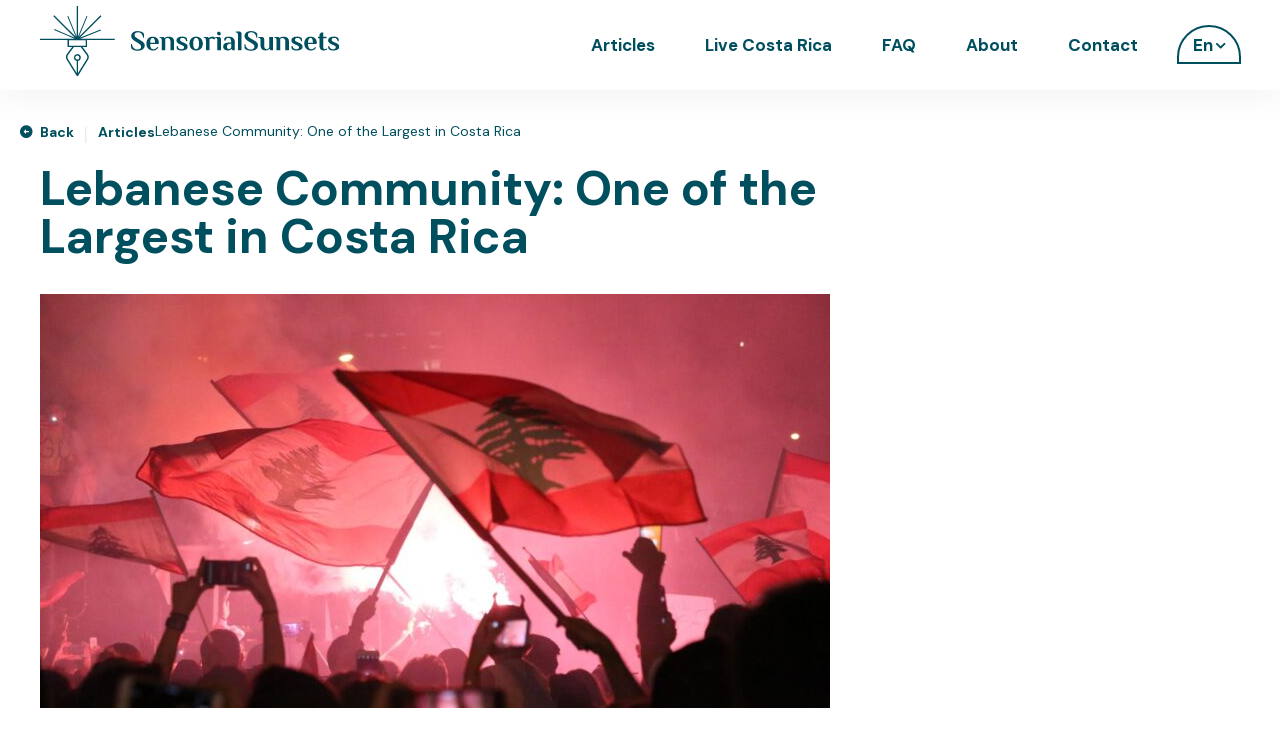

--- FILE ---
content_type: text/html; charset=UTF-8
request_url: https://www.sensorialsunsets.com/en/the-lebanese-community-one-of-the-largest-in-costa-rica/
body_size: 13621
content:
<!DOCTYPE html>
<html lang="en-US">
<head>
<meta charset="UTF-8"/>
<meta name="viewport" content="width=device-width, initial-scale=1, shrink-to-fit=no"/>
<meta name='robots' content='index, follow, max-image-preview:large, max-snippet:-1, max-video-preview:-1'/>
<title>Lebanese Community: One of the Largest in Costa Rica - SensorialSunsets</title>
<meta name="description" content="The Lebanese community in Costa Rica is the largest in Central America. They maintain the Lebanese culture with language, dance and cooking classes."/>
<link rel="canonical" href="https://www.sensorialsunsets.com/en/the-lebanese-community-one-of-the-largest-in-costa-rica/"/>
<meta property="og:locale" content="en_US"/>
<meta property="og:type" content="article"/>
<meta property="og:title" content="Lebanese Community: One of the Largest in Costa Rica - SensorialSunsets"/>
<meta property="og:description" content="The Lebanese community in Costa Rica is the largest in Central America. They maintain the Lebanese culture with language, dance and cooking classes."/>
<meta property="og:url" content="https://www.sensorialsunsets.com/en/the-lebanese-community-one-of-the-largest-in-costa-rica/"/>
<meta property="og:site_name" content="SensorialSunsets"/>
<meta property="article:publisher" content="https://www.facebook.com/Sensorial-Sunsets-109180614715562"/>
<meta property="article:published_time" content="2022-05-10T21:08:02+00:00"/>
<meta property="article:modified_time" content="2022-05-30T20:24:43+00:00"/>
<meta property="og:image" content="https://www.sensorialsunsets.com/wp-content/uploads/2022/05/charbel-karam-C7sGa-Em5so-unsplash.jpg"/>
<meta property="og:image:width" content="1600"/>
<meta property="og:image:height" content="1066"/>
<meta property="og:image:type" content="image/jpeg"/>
<meta name="author" content="Marian Barrantes"/>
<meta name="twitter:card" content="summary_large_image"/>
<meta name="twitter:label1" content="Written by"/>
<meta name="twitter:data1" content="Marian Barrantes"/>
<meta name="twitter:label2" content="Est. reading time"/>
<meta name="twitter:data2" content="5 minutes"/>
<script type="application/ld+json" class="yoast-schema-graph">{"@context":"https://schema.org","@graph":[{"@type":"Article","@id":"https://www.sensorialsunsets.com/en/the-lebanese-community-one-of-the-largest-in-costa-rica/#article","isPartOf":{"@id":"https://www.sensorialsunsets.com/en/the-lebanese-community-one-of-the-largest-in-costa-rica/"},"author":{"name":"Marian Barrantes","@id":"https://www.sensorialsunsets.com/en/#/schema/person/a8336a4dbeee633f087a194db2ca482f"},"headline":"Lebanese Community: One of the Largest in Costa Rica","datePublished":"2022-05-10T21:08:02+00:00","dateModified":"2022-05-30T20:24:43+00:00","mainEntityOfPage":{"@id":"https://www.sensorialsunsets.com/en/the-lebanese-community-one-of-the-largest-in-costa-rica/"},"wordCount":920,"publisher":{"@id":"https://www.sensorialsunsets.com/en/#organization"},"image":{"@id":"https://www.sensorialsunsets.com/en/the-lebanese-community-one-of-the-largest-in-costa-rica/#primaryimage"},"thumbnailUrl":"https://www.sensorialsunsets.com/wp-content/uploads/2022/05/charbel-karam-C7sGa-Em5so-unsplash.jpg","articleSection":["Costa Rica","Culture"],"inLanguage":"en-US"},{"@type":"WebPage","@id":"https://www.sensorialsunsets.com/en/the-lebanese-community-one-of-the-largest-in-costa-rica/","url":"https://www.sensorialsunsets.com/en/the-lebanese-community-one-of-the-largest-in-costa-rica/","name":"Lebanese Community: One of the Largest in Costa Rica - SensorialSunsets","isPartOf":{"@id":"https://www.sensorialsunsets.com/en/#website"},"primaryImageOfPage":{"@id":"https://www.sensorialsunsets.com/en/the-lebanese-community-one-of-the-largest-in-costa-rica/#primaryimage"},"image":{"@id":"https://www.sensorialsunsets.com/en/the-lebanese-community-one-of-the-largest-in-costa-rica/#primaryimage"},"thumbnailUrl":"https://www.sensorialsunsets.com/wp-content/uploads/2022/05/charbel-karam-C7sGa-Em5so-unsplash.jpg","datePublished":"2022-05-10T21:08:02+00:00","dateModified":"2022-05-30T20:24:43+00:00","description":"The Lebanese community in Costa Rica is the largest in Central America. They maintain the Lebanese culture with language, dance and cooking classes.","breadcrumb":{"@id":"https://www.sensorialsunsets.com/en/the-lebanese-community-one-of-the-largest-in-costa-rica/#breadcrumb"},"inLanguage":"en-US","potentialAction":[{"@type":"ReadAction","target":["https://www.sensorialsunsets.com/en/the-lebanese-community-one-of-the-largest-in-costa-rica/"]}]},{"@type":"ImageObject","inLanguage":"en-US","@id":"https://www.sensorialsunsets.com/en/the-lebanese-community-one-of-the-largest-in-costa-rica/#primaryimage","url":"https://www.sensorialsunsets.com/wp-content/uploads/2022/05/charbel-karam-C7sGa-Em5so-unsplash.jpg","contentUrl":"https://www.sensorialsunsets.com/wp-content/uploads/2022/05/charbel-karam-C7sGa-Em5so-unsplash.jpg","width":1600,"height":1066},{"@type":"BreadcrumbList","@id":"https://www.sensorialsunsets.com/en/the-lebanese-community-one-of-the-largest-in-costa-rica/#breadcrumb","itemListElement":[{"@type":"ListItem","position":1,"name":"Articles","item":"https://www.sensorialsunsets.com/en/articles/"},{"@type":"ListItem","position":2,"name":"Lebanese Community: One of the Largest in Costa Rica"}]},{"@type":"WebSite","@id":"https://www.sensorialsunsets.com/en/#website","url":"https://www.sensorialsunsets.com/en/","name":"SensorialSunsets.com","description":"Discover the culture and society of Costa Rica on our blog. Explore captivating articles and share the content.","publisher":{"@id":"https://www.sensorialsunsets.com/en/#organization"},"alternateName":"Costa Rica Live Blog","potentialAction":[{"@type":"SearchAction","target":{"@type":"EntryPoint","urlTemplate":"https://www.sensorialsunsets.com/en/?s={search_term_string}"},"query-input":{"@type":"PropertyValueSpecification","valueRequired":true,"valueName":"search_term_string"}}],"inLanguage":"en-US"},{"@type":"Organization","@id":"https://www.sensorialsunsets.com/en/#organization","name":"SensorialSunsets","url":"https://www.sensorialsunsets.com/en/","logo":{"@type":"ImageObject","inLanguage":"en-US","@id":"https://www.sensorialsunsets.com/en/#/schema/logo/image/","url":"https://www.sensorialsunsets.com/wp-content/uploads/2023/04/Logo_base_line_fond_clair.svg","contentUrl":"https://www.sensorialsunsets.com/wp-content/uploads/2023/04/Logo_base_line_fond_clair.svg","width":"1024","height":"1024","caption":"SensorialSunsets"},"image":{"@id":"https://www.sensorialsunsets.com/en/#/schema/logo/image/"},"sameAs":["https://www.facebook.com/Sensorial-Sunsets-109180614715562","https://www.instagram.com/sensorialsunsets/"]},{"@type":"Person","@id":"https://www.sensorialsunsets.com/en/#/schema/person/a8336a4dbeee633f087a194db2ca482f","name":"Marian Barrantes","image":{"@type":"ImageObject","inLanguage":"en-US","@id":"https://www.sensorialsunsets.com/en/#/schema/person/image/","url":"https://secure.gravatar.com/avatar/fafbfab67eb28029818d03f44e3037bd798e04434d8d5c0cfc2eea8ec2882a22?s=96&d=mm&r=g","contentUrl":"https://secure.gravatar.com/avatar/fafbfab67eb28029818d03f44e3037bd798e04434d8d5c0cfc2eea8ec2882a22?s=96&d=mm&r=g","caption":"Marian Barrantes"},"sameAs":["https://www.sensorialsunsets.com"],"url":"https://www.sensorialsunsets.com/en/author/mbarrantes/"}]}</script>
<link rel='dns-prefetch' href='//static.addtoany.com'/>
<link rel="alternate" type="application/rss+xml" title="SensorialSunsets &raquo; Feed" href="https://www.sensorialsunsets.com/en/feed/"/>
<link rel="alternate" type="application/rss+xml" title="SensorialSunsets &raquo; Comments Feed" href="https://www.sensorialsunsets.com/en/comments/feed/"/>
<link rel="alternate" title="oEmbed (JSON)" type="application/json+oembed" href="https://www.sensorialsunsets.com/en/wp-json/oembed/1.0/embed?url=https%3A%2F%2Fwww.sensorialsunsets.com%2Fen%2Fthe-lebanese-community-one-of-the-largest-in-costa-rica%2F"/>
<link rel="alternate" title="oEmbed (XML)" type="text/xml+oembed" href="https://www.sensorialsunsets.com/en/wp-json/oembed/1.0/embed?url=https%3A%2F%2Fwww.sensorialsunsets.com%2Fen%2Fthe-lebanese-community-one-of-the-largest-in-costa-rica%2F&#038;format=xml"/>
<script src="//www.googletagmanager.com/gtag/js?id=G-V7H3FX6ZKF" data-cfasync="false" data-wpfc-render="false" async></script>
<script data-cfasync="false" data-wpfc-render="false">var mi_version='9.11.0';
var mi_track_user=true;
var mi_no_track_reason='';
var MonsterInsightsDefaultLocations={"page_location":"https:\/\/www.sensorialsunsets.com\/en\/the-lebanese-community-one-of-the-largest-in-costa-rica\/"};
if(typeof MonsterInsightsPrivacyGuardFilter==='function'){
var MonsterInsightsLocations=(typeof MonsterInsightsExcludeQuery==='object') ? MonsterInsightsPrivacyGuardFilter(MonsterInsightsExcludeQuery):MonsterInsightsPrivacyGuardFilter(MonsterInsightsDefaultLocations);
}else{
var MonsterInsightsLocations=(typeof MonsterInsightsExcludeQuery==='object') ? MonsterInsightsExcludeQuery:MonsterInsightsDefaultLocations;
}
var disableStrs=[
'ga-disable-G-V7H3FX6ZKF',
];
function __gtagTrackerIsOptedOut(){
for (var index=0; index < disableStrs.length; index++){
if(document.cookie.indexOf(disableStrs[index] + '=true') > -1){
return true;
}}
return false;
}
if(__gtagTrackerIsOptedOut()){
for (var index=0; index < disableStrs.length; index++){
window[disableStrs[index]]=true;
}}
function __gtagTrackerOptout(){
for (var index=0; index < disableStrs.length; index++){
document.cookie=disableStrs[index] + '=true; expires=Thu, 31 Dec 2099 23:59:59 UTC; path=/';
window[disableStrs[index]]=true;
}}
if('undefined'===typeof gaOptout){
function gaOptout(){
__gtagTrackerOptout();
}}
window.dataLayer=window.dataLayer||[];
window.MonsterInsightsDualTracker={
helpers: {},
trackers: {},
};
if(mi_track_user){
function __gtagDataLayer(){
dataLayer.push(arguments);
}
function __gtagTracker(type, name, parameters){
if(!parameters){
parameters={};}
if(parameters.send_to){
__gtagDataLayer.apply(null, arguments);
return;
}
if(type==='event'){
parameters.send_to=monsterinsights_frontend.v4_id;
var hookName=name;
if(typeof parameters['event_category']!=='undefined'){
hookName=parameters['event_category'] + ':' + name;
}
if(typeof MonsterInsightsDualTracker.trackers[hookName]!=='undefined'){
MonsterInsightsDualTracker.trackers[hookName](parameters);
}else{
__gtagDataLayer('event', name, parameters);
}}else{
__gtagDataLayer.apply(null, arguments);
}}
__gtagTracker('js', new Date());
__gtagTracker('set', {
'developer_id.dZGIzZG': true,
});
if(MonsterInsightsLocations.page_location){
__gtagTracker('set', MonsterInsightsLocations);
}
__gtagTracker('config', 'G-V7H3FX6ZKF', {"forceSSL":"true","link_attribution":"true"});
window.gtag=__gtagTracker;										(function (){
var noopfn=function (){
return null;
};
var newtracker=function (){
return new Tracker();
};
var Tracker=function (){
return null;
};
var p=Tracker.prototype;
p.get=noopfn;
p.set=noopfn;
p.send=function (){
var args=Array.prototype.slice.call(arguments);
args.unshift('send');
__gaTracker.apply(null, args);
};
var __gaTracker=function (){
var len=arguments.length;
if(len===0){
return;
}
var f=arguments[len - 1];
if(typeof f!=='object'||f===null||typeof f.hitCallback!=='function'){
if('send'===arguments[0]){
var hitConverted, hitObject=false, action;
if('event'===arguments[1]){
if('undefined'!==typeof arguments[3]){
hitObject={
'eventAction': arguments[3],
'eventCategory': arguments[2],
'eventLabel': arguments[4],
'value': arguments[5] ? arguments[5]:1,
}}
}
if('pageview'===arguments[1]){
if('undefined'!==typeof arguments[2]){
hitObject={
'eventAction': 'page_view',
'page_path': arguments[2],
}}
}
if(typeof arguments[2]==='object'){
hitObject=arguments[2];
}
if(typeof arguments[5]==='object'){
Object.assign(hitObject, arguments[5]);
}
if('undefined'!==typeof arguments[1].hitType){
hitObject=arguments[1];
if('pageview'===hitObject.hitType){
hitObject.eventAction='page_view';
}}
if(hitObject){
action='timing'===arguments[1].hitType ? 'timing_complete':hitObject.eventAction;
hitConverted=mapArgs(hitObject);
__gtagTracker('event', action, hitConverted);
}}
return;
}
function mapArgs(args){
var arg, hit={};
var gaMap={
'eventCategory': 'event_category',
'eventAction': 'event_action',
'eventLabel': 'event_label',
'eventValue': 'event_value',
'nonInteraction': 'non_interaction',
'timingCategory': 'event_category',
'timingVar': 'name',
'timingValue': 'value',
'timingLabel': 'event_label',
'page': 'page_path',
'location': 'page_location',
'title': 'page_title',
'referrer':'page_referrer',
};
for (arg in args){
if(!(!args.hasOwnProperty(arg)||!gaMap.hasOwnProperty(arg))){
hit[gaMap[arg]]=args[arg];
}else{
hit[arg]=args[arg];
}}
return hit;
}
try {
f.hitCallback();
} catch (ex){
}};
__gaTracker.create=newtracker;
__gaTracker.getByName=newtracker;
__gaTracker.getAll=function (){
return [];
};
__gaTracker.remove=noopfn;
__gaTracker.loaded=true;
window['__gaTracker']=__gaTracker;
})();
}else{
console.log("");
(function (){
function __gtagTracker(){
return null;
}
window['__gtagTracker']=__gtagTracker;
window['gtag']=__gtagTracker;
})();
}</script>
<style id='wp-img-auto-sizes-contain-inline-css'>img:is([sizes=auto i],[sizes^="auto," i]){contain-intrinsic-size:3000px 1500px}</style>
<style id='wp-emoji-styles-inline-css'>img.wp-smiley, img.emoji{display:inline !important;border:none !important;box-shadow:none !important;height:1em !important;width:1em !important;margin:0 0.07em !important;vertical-align:-0.1em !important;background:none !important;padding:0 !important;}</style>
<link rel="stylesheet" type="text/css" href="//www.sensorialsunsets.com/wp-content/cache/wpfc-minified/g4m7corh/bxfl1.css" media="all"/>
<style id='wp-block-heading-inline-css'>h1:where(.wp-block-heading).has-background,h2:where(.wp-block-heading).has-background,h3:where(.wp-block-heading).has-background,h4:where(.wp-block-heading).has-background,h5:where(.wp-block-heading).has-background,h6:where(.wp-block-heading).has-background{padding:1.25em 2.375em}h1.has-text-align-left[style*=writing-mode]:where([style*=vertical-lr]),h1.has-text-align-right[style*=writing-mode]:where([style*=vertical-rl]),h2.has-text-align-left[style*=writing-mode]:where([style*=vertical-lr]),h2.has-text-align-right[style*=writing-mode]:where([style*=vertical-rl]),h3.has-text-align-left[style*=writing-mode]:where([style*=vertical-lr]),h3.has-text-align-right[style*=writing-mode]:where([style*=vertical-rl]),h4.has-text-align-left[style*=writing-mode]:where([style*=vertical-lr]),h4.has-text-align-right[style*=writing-mode]:where([style*=vertical-rl]),h5.has-text-align-left[style*=writing-mode]:where([style*=vertical-lr]),h5.has-text-align-right[style*=writing-mode]:where([style*=vertical-rl]),h6.has-text-align-left[style*=writing-mode]:where([style*=vertical-lr]),h6.has-text-align-right[style*=writing-mode]:where([style*=vertical-rl]){rotate:180deg}</style>
<style id='wp-block-list-inline-css'>ol,ul{box-sizing:border-box}:root :where(.wp-block-list.has-background){padding:1.25em 2.375em}</style>
<style id='wp-block-paragraph-inline-css'>.is-small-text{font-size:.875em}.is-regular-text{font-size:1em}.is-large-text{font-size:2.25em}.is-larger-text{font-size:3em}.has-drop-cap:not(:focus):first-letter{float:left;font-size:8.4em;font-style:normal;font-weight:100;line-height:.68;margin:.05em .1em 0 0;text-transform:uppercase}body.rtl .has-drop-cap:not(:focus):first-letter{float:none;margin-left:.1em}p.has-drop-cap.has-background{overflow:hidden}:root :where(p.has-background){padding:1.25em 2.375em}:where(p.has-text-color:not(.has-link-color)) a{color:inherit}p.has-text-align-left[style*="writing-mode:vertical-lr"],p.has-text-align-right[style*="writing-mode:vertical-rl"]{rotate:180deg}</style>
<style id='global-styles-inline-css'>:root{--wp--preset--aspect-ratio--square:1;--wp--preset--aspect-ratio--4-3:4/3;--wp--preset--aspect-ratio--3-4:3/4;--wp--preset--aspect-ratio--3-2:3/2;--wp--preset--aspect-ratio--2-3:2/3;--wp--preset--aspect-ratio--16-9:16/9;--wp--preset--aspect-ratio--9-16:9/16;--wp--preset--color--black:#000000;--wp--preset--color--cyan-bluish-gray:#abb8c3;--wp--preset--color--white:#ffffff;--wp--preset--color--pale-pink:#f78da7;--wp--preset--color--vivid-red:#cf2e2e;--wp--preset--color--luminous-vivid-orange:#ff6900;--wp--preset--color--luminous-vivid-amber:#fcb900;--wp--preset--color--light-green-cyan:#7bdcb5;--wp--preset--color--vivid-green-cyan:#00d084;--wp--preset--color--pale-cyan-blue:#8ed1fc;--wp--preset--color--vivid-cyan-blue:#0693e3;--wp--preset--color--vivid-purple:#9b51e0;--wp--preset--gradient--vivid-cyan-blue-to-vivid-purple:linear-gradient(135deg,rgb(6,147,227) 0%,rgb(155,81,224) 100%);--wp--preset--gradient--light-green-cyan-to-vivid-green-cyan:linear-gradient(135deg,rgb(122,220,180) 0%,rgb(0,208,130) 100%);--wp--preset--gradient--luminous-vivid-amber-to-luminous-vivid-orange:linear-gradient(135deg,rgb(252,185,0) 0%,rgb(255,105,0) 100%);--wp--preset--gradient--luminous-vivid-orange-to-vivid-red:linear-gradient(135deg,rgb(255,105,0) 0%,rgb(207,46,46) 100%);--wp--preset--gradient--very-light-gray-to-cyan-bluish-gray:linear-gradient(135deg,rgb(238,238,238) 0%,rgb(169,184,195) 100%);--wp--preset--gradient--cool-to-warm-spectrum:linear-gradient(135deg,rgb(74,234,220) 0%,rgb(151,120,209) 20%,rgb(207,42,186) 40%,rgb(238,44,130) 60%,rgb(251,105,98) 80%,rgb(254,248,76) 100%);--wp--preset--gradient--blush-light-purple:linear-gradient(135deg,rgb(255,206,236) 0%,rgb(152,150,240) 100%);--wp--preset--gradient--blush-bordeaux:linear-gradient(135deg,rgb(254,205,165) 0%,rgb(254,45,45) 50%,rgb(107,0,62) 100%);--wp--preset--gradient--luminous-dusk:linear-gradient(135deg,rgb(255,203,112) 0%,rgb(199,81,192) 50%,rgb(65,88,208) 100%);--wp--preset--gradient--pale-ocean:linear-gradient(135deg,rgb(255,245,203) 0%,rgb(182,227,212) 50%,rgb(51,167,181) 100%);--wp--preset--gradient--electric-grass:linear-gradient(135deg,rgb(202,248,128) 0%,rgb(113,206,126) 100%);--wp--preset--gradient--midnight:linear-gradient(135deg,rgb(2,3,129) 0%,rgb(40,116,252) 100%);--wp--preset--font-size--small:13px;--wp--preset--font-size--medium:20px;--wp--preset--font-size--large:36px;--wp--preset--font-size--x-large:42px;--wp--preset--spacing--20:0.44rem;--wp--preset--spacing--30:0.67rem;--wp--preset--spacing--40:1rem;--wp--preset--spacing--50:1.5rem;--wp--preset--spacing--60:2.25rem;--wp--preset--spacing--70:3.38rem;--wp--preset--spacing--80:5.06rem;--wp--preset--shadow--natural:6px 6px 9px rgba(0, 0, 0, 0.2);--wp--preset--shadow--deep:12px 12px 50px rgba(0, 0, 0, 0.4);--wp--preset--shadow--sharp:6px 6px 0px rgba(0, 0, 0, 0.2);--wp--preset--shadow--outlined:6px 6px 0px -3px rgb(255, 255, 255), 6px 6px rgb(0, 0, 0);--wp--preset--shadow--crisp:6px 6px 0px rgb(0, 0, 0);}:where(.is-layout-flex){gap:0.5em;}:where(.is-layout-grid){gap:0.5em;}body .is-layout-flex{display:flex;}.is-layout-flex{flex-wrap:wrap;align-items:center;}.is-layout-flex > :is(*, div){margin:0;}body .is-layout-grid{display:grid;}.is-layout-grid > :is(*, div){margin:0;}:where(.wp-block-columns.is-layout-flex){gap:2em;}:where(.wp-block-columns.is-layout-grid){gap:2em;}:where(.wp-block-post-template.is-layout-flex){gap:1.25em;}:where(.wp-block-post-template.is-layout-grid){gap:1.25em;}.has-black-color{color:var(--wp--preset--color--black) !important;}.has-cyan-bluish-gray-color{color:var(--wp--preset--color--cyan-bluish-gray) !important;}.has-white-color{color:var(--wp--preset--color--white) !important;}.has-pale-pink-color{color:var(--wp--preset--color--pale-pink) !important;}.has-vivid-red-color{color:var(--wp--preset--color--vivid-red) !important;}.has-luminous-vivid-orange-color{color:var(--wp--preset--color--luminous-vivid-orange) !important;}.has-luminous-vivid-amber-color{color:var(--wp--preset--color--luminous-vivid-amber) !important;}.has-light-green-cyan-color{color:var(--wp--preset--color--light-green-cyan) !important;}.has-vivid-green-cyan-color{color:var(--wp--preset--color--vivid-green-cyan) !important;}.has-pale-cyan-blue-color{color:var(--wp--preset--color--pale-cyan-blue) !important;}.has-vivid-cyan-blue-color{color:var(--wp--preset--color--vivid-cyan-blue) !important;}.has-vivid-purple-color{color:var(--wp--preset--color--vivid-purple) !important;}.has-black-background-color{background-color:var(--wp--preset--color--black) !important;}.has-cyan-bluish-gray-background-color{background-color:var(--wp--preset--color--cyan-bluish-gray) !important;}.has-white-background-color{background-color:var(--wp--preset--color--white) !important;}.has-pale-pink-background-color{background-color:var(--wp--preset--color--pale-pink) !important;}.has-vivid-red-background-color{background-color:var(--wp--preset--color--vivid-red) !important;}.has-luminous-vivid-orange-background-color{background-color:var(--wp--preset--color--luminous-vivid-orange) !important;}.has-luminous-vivid-amber-background-color{background-color:var(--wp--preset--color--luminous-vivid-amber) !important;}.has-light-green-cyan-background-color{background-color:var(--wp--preset--color--light-green-cyan) !important;}.has-vivid-green-cyan-background-color{background-color:var(--wp--preset--color--vivid-green-cyan) !important;}.has-pale-cyan-blue-background-color{background-color:var(--wp--preset--color--pale-cyan-blue) !important;}.has-vivid-cyan-blue-background-color{background-color:var(--wp--preset--color--vivid-cyan-blue) !important;}.has-vivid-purple-background-color{background-color:var(--wp--preset--color--vivid-purple) !important;}.has-black-border-color{border-color:var(--wp--preset--color--black) !important;}.has-cyan-bluish-gray-border-color{border-color:var(--wp--preset--color--cyan-bluish-gray) !important;}.has-white-border-color{border-color:var(--wp--preset--color--white) !important;}.has-pale-pink-border-color{border-color:var(--wp--preset--color--pale-pink) !important;}.has-vivid-red-border-color{border-color:var(--wp--preset--color--vivid-red) !important;}.has-luminous-vivid-orange-border-color{border-color:var(--wp--preset--color--luminous-vivid-orange) !important;}.has-luminous-vivid-amber-border-color{border-color:var(--wp--preset--color--luminous-vivid-amber) !important;}.has-light-green-cyan-border-color{border-color:var(--wp--preset--color--light-green-cyan) !important;}.has-vivid-green-cyan-border-color{border-color:var(--wp--preset--color--vivid-green-cyan) !important;}.has-pale-cyan-blue-border-color{border-color:var(--wp--preset--color--pale-cyan-blue) !important;}.has-vivid-cyan-blue-border-color{border-color:var(--wp--preset--color--vivid-cyan-blue) !important;}.has-vivid-purple-border-color{border-color:var(--wp--preset--color--vivid-purple) !important;}.has-vivid-cyan-blue-to-vivid-purple-gradient-background{background:var(--wp--preset--gradient--vivid-cyan-blue-to-vivid-purple) !important;}.has-light-green-cyan-to-vivid-green-cyan-gradient-background{background:var(--wp--preset--gradient--light-green-cyan-to-vivid-green-cyan) !important;}.has-luminous-vivid-amber-to-luminous-vivid-orange-gradient-background{background:var(--wp--preset--gradient--luminous-vivid-amber-to-luminous-vivid-orange) !important;}.has-luminous-vivid-orange-to-vivid-red-gradient-background{background:var(--wp--preset--gradient--luminous-vivid-orange-to-vivid-red) !important;}.has-very-light-gray-to-cyan-bluish-gray-gradient-background{background:var(--wp--preset--gradient--very-light-gray-to-cyan-bluish-gray) !important;}.has-cool-to-warm-spectrum-gradient-background{background:var(--wp--preset--gradient--cool-to-warm-spectrum) !important;}.has-blush-light-purple-gradient-background{background:var(--wp--preset--gradient--blush-light-purple) !important;}.has-blush-bordeaux-gradient-background{background:var(--wp--preset--gradient--blush-bordeaux) !important;}.has-luminous-dusk-gradient-background{background:var(--wp--preset--gradient--luminous-dusk) !important;}.has-pale-ocean-gradient-background{background:var(--wp--preset--gradient--pale-ocean) !important;}.has-electric-grass-gradient-background{background:var(--wp--preset--gradient--electric-grass) !important;}.has-midnight-gradient-background{background:var(--wp--preset--gradient--midnight) !important;}.has-small-font-size{font-size:var(--wp--preset--font-size--small) !important;}.has-medium-font-size{font-size:var(--wp--preset--font-size--medium) !important;}.has-large-font-size{font-size:var(--wp--preset--font-size--large) !important;}.has-x-large-font-size{font-size:var(--wp--preset--font-size--x-large) !important;}</style>
<style id='classic-theme-styles-inline-css'>.wp-block-button__link{color:#fff;background-color:#32373c;border-radius:9999px;box-shadow:none;text-decoration:none;padding:calc(.667em + 2px) calc(1.333em + 2px);font-size:1.125em}.wp-block-file__button{background:#32373c;color:#fff;text-decoration:none}</style>
<link rel="stylesheet" type="text/css" href="//www.sensorialsunsets.com/wp-content/cache/wpfc-minified/86qyuhx3/841xr.css" media="all"/>
<link rel="stylesheet" type="text/css" href="//www.sensorialsunsets.com/wp-content/cache/wpfc-minified/7kuf7t88/bxfl1.css" media="screen"/>
<script src='//www.sensorialsunsets.com/wp-content/cache/wpfc-minified/f570z2fk/bxfl1.js'></script>
<script data-cfasync="false" data-wpfc-render="false" id='monsterinsights-frontend-script-js-extra'>var monsterinsights_frontend={"js_events_tracking":"true","download_extensions":"doc,pdf,ppt,zip,xls,docx,pptx,xlsx","inbound_paths":"[{\"path\":\"\\\/go\\\/\",\"label\":\"affiliate\"},{\"path\":\"\\\/recommend\\\/\",\"label\":\"affiliate\"}]","home_url":"https:\/\/www.sensorialsunsets.com\/en\/","hash_tracking":"false","v4_id":"G-V7H3FX6ZKF"};</script>
<script id="addtoany-core-js-before">window.a2a_config=window.a2a_config||{};a2a_config.callbacks=[];a2a_config.overlays=[];a2a_config.templates={};
//# sourceURL=addtoany-core-js-before</script>
<script defer src="https://static.addtoany.com/menu/page.js" id="addtoany-core-js"></script>
<script src='//www.sensorialsunsets.com/wp-content/cache/wpfc-minified/6w6hjjm9/bxfl1.js'></script>
<script id="wpml-browser-redirect-js-extra">var wpml_browser_redirect_params={"pageLanguage":"en","languageUrls":{"es_es":"https://www.sensorialsunsets.com/la-comunidad-libanesa-una-de-las-mas-grandes-en-costa-rica/","es":"https://www.sensorialsunsets.com/la-comunidad-libanesa-una-de-las-mas-grandes-en-costa-rica/","en_us":"https://www.sensorialsunsets.com/en/the-lebanese-community-one-of-the-largest-in-costa-rica/","en":"https://www.sensorialsunsets.com/en/the-lebanese-community-one-of-the-largest-in-costa-rica/","us":"https://www.sensorialsunsets.com/en/the-lebanese-community-one-of-the-largest-in-costa-rica/","fr_fr":"https://www.sensorialsunsets.com/fr/la-communaute-libanaise-lune-des-plus-importantes-du-costa-rica/","fr":"https://www.sensorialsunsets.com/fr/la-communaute-libanaise-lune-des-plus-importantes-du-costa-rica/"},"cookie":{"name":"_icl_visitor_lang_js","domain":"www.sensorialsunsets.com","path":"/","expiration":24}};
//# sourceURL=wpml-browser-redirect-js-extra</script>
<script src='//www.sensorialsunsets.com/wp-content/cache/wpfc-minified/fp4igr6a/bxfl1.js'></script>
<link rel="https://api.w.org/" href="https://www.sensorialsunsets.com/en/wp-json/"/><link rel="alternate" title="JSON" type="application/json" href="https://www.sensorialsunsets.com/en/wp-json/wp/v2/posts/1835"/><link rel="EditURI" type="application/rsd+xml" title="RSD" href="https://www.sensorialsunsets.com/xmlrpc.php?rsd"/>
<link rel='shortlink' href='https://www.sensorialsunsets.com/en/?p=1835'/>
<meta name="generator" content="WPML ver:4.8.6 stt:1,4,2;"/>
<script>(function(h,o,t,j,a,r){
h.hj=h.hj||function(){(h.hj.q=h.hj.q||[]).push(arguments)};
h._hjSettings={hjid:5141834,hjsv:5};
a=o.getElementsByTagName('head')[0];
r=o.createElement('script');r.async=1;
r.src=t+h._hjSettings.hjid+j+h._hjSettings.hjsv;
a.appendChild(r);
})(window,document,'//static.hotjar.com/c/hotjar-','.js?sv=');</script>
<link rel="stylesheet" type="text/css" href="//www.sensorialsunsets.com/wp-content/cache/wpfc-minified/g0cxox4b/28fde.css" media="all"/>
</head>
<body class="wp-singular post-template-default single single-post postid-1835 single-format-standard wp-theme-sensorialsunsets">
<div class="wrapper">
<header class="header">
<div class="container">
<div class="logo"> <a href="https://www.sensorialsunsets.com/en/"> <img src="https://www.sensorialsunsets.com/wp-content/themes/sensorialsunsets/images/FrameHeader.svg" alt="SensorialSunsets"/> </a></div><div class="menu deskrop-nav">
<nav class="menu-main-menu-en-container"><ul><li id="menu-item-370" class="menu-item menu-item-type-post_type menu-item-object-page current_page_parent menu-item-370"><a href="https://www.sensorialsunsets.com/en/articles/">Articles</a></li>
<li id="menu-item-3299" class="menu-item menu-item-type-taxonomy menu-item-object-category menu-item-3299"><a href="https://www.sensorialsunsets.com/en/category/news/">Live Costa Rica</a></li>
<li id="menu-item-372" class="menu-item menu-item-type-custom menu-item-object-custom menu-item-372"><a href="/en/faq/">FAQ</a></li>
<li id="menu-item-373" class="menu-item menu-item-type-post_type menu-item-object-page menu-item-373"><a href="https://www.sensorialsunsets.com/en/about-us-sensorial-sunsets/">About</a></li>
<li id="menu-item-374" class="menu-item menu-item-type-post_type menu-item-object-page menu-item-374"><a href="https://www.sensorialsunsets.com/en/contact/">Contact</a></li>
</ul></nav>						<div class="language open-close"><a href="https://www.sensorialsunsets.com/en/the-lebanese-community-one-of-the-largest-in-costa-rica/" class="opener icon-chevron-down">En</a><div class="slide"><a href="https://www.sensorialsunsets.com/la-comunidad-libanesa-una-de-las-mas-grandes-en-costa-rica/">Es</a><a href="https://www.sensorialsunsets.com/fr/la-communaute-libanaise-lune-des-plus-importantes-du-costa-rica/">Fr</a></div></div><div class="nav-opener"></div></div><div class="menu mobile-nav">
<div class="logo"> <a href="https://www.sensorialsunsets.com/en/"> <img src="https://www.sensorialsunsets.com/wp-content/themes/sensorialsunsets/images/white-logo.svg" alt="SensorialSunsets"/> </a></div><nav class="menu-main-menu-en-container"><ul><li class="menu-item menu-item-type-post_type menu-item-object-page current_page_parent menu-item-370"><a href="https://www.sensorialsunsets.com/en/articles/">Articles</a></li>
<li class="menu-item menu-item-type-taxonomy menu-item-object-category menu-item-3299"><a href="https://www.sensorialsunsets.com/en/category/news/">Live Costa Rica</a></li>
<li class="menu-item menu-item-type-custom menu-item-object-custom menu-item-372"><a href="/en/faq/">FAQ</a></li>
<li class="menu-item menu-item-type-post_type menu-item-object-page menu-item-373"><a href="https://www.sensorialsunsets.com/en/about-us-sensorial-sunsets/">About</a></li>
<li class="menu-item menu-item-type-post_type menu-item-object-page menu-item-374"><a href="https://www.sensorialsunsets.com/en/contact/">Contact</a></li>
</ul></nav>													<ul class="buttons">
<li> <a href="https://www.sensorialsunsets.com/en/contact/"><i class="icon-mail"></i><span>Contact the Editor</span></a> </li>
<li> <a href="https://www.sensorialsunsets.com/en/nous-aider/"><i class="icon-help"></i><span>Publish your articles</span></a> </li>
</ul>
<div class="footer-bot">
<div class="container">
<div class="language open-close"><a href="https://www.sensorialsunsets.com/en/the-lebanese-community-one-of-the-largest-in-costa-rica/" class="opener icon-chevron-down">En</a><div class="slide"><a href="https://www.sensorialsunsets.com/la-comunidad-libanesa-una-de-las-mas-grandes-en-costa-rica/">Es</a><a href="https://www.sensorialsunsets.com/fr/la-communaute-libanaise-lune-des-plus-importantes-du-costa-rica/">Fr</a></div></div><div class="social-links"> <p>FOLLOW US</p> <ul> <li><a href="https://www.sensorialsunsets.com/feed/" class="icon-rss" target="_blank" rel="noreferrer noopener"></a></li> <li><a href="https://www.instagram.com/sensorialsunsets/" class="icon-instagram" target="_blank" rel="noreferrer noopener"></a></li> <li><a href="https://www.facebook.com/Sensorial-Sunsets-109180614715562" class="icon-facebook" target="_blank" rel="noreferrer noopener"></a></li> </ul></div><div class="links"> <ul> <li><a href="https://www.sensorialsunsets.com/en/faq/data-use-notice/">Legal notice</a></li> <li><a href="https://www.sensorialsunsets.com/en/faq/data-use-notice/">Copyright</a></li> </ul></div></div></div></div><a href="#" class="nav-opener">
<span></span>
</a></div></header>
<div class="page-holder">
<main class="main"><section class="section-article-page">
<div class="container">
<div class="article-content">
<article class="article-content__wrapper">
<ul class="breadcrumb">
<li class="icon-arrow-circle"><a href="https://www.sensorialsunsets.com/en/articles/">Back</a></li>
<li><span><span><a href="https://www.sensorialsunsets.com/en/articles/">Articles</a></span> <span class="breadcrumb_last" aria-current="page">Lebanese Community: One of the Largest in Costa Rica</span></span></li></ul>				<div class="article-header"> <h1>Lebanese Community: One of the Largest in Costa Rica</h1></div><div class="article-img"> <img width="790" height="414" src="https://www.sensorialsunsets.com/wp-content/uploads/2022/05/charbel-karam-C7sGa-Em5so-unsplash-790x414.jpg" class="attachment-thumbnail_790x414 size-thumbnail_790x414 wp-post-image" alt="" decoding="async" fetchpriority="high"/></div><div class="article-intro"> <p>lebanese-family-costa-rica-sensorial-sunsets</p></div><div class="mobile-widget"> <ul> <li> <a target="_blank" rel="noreferrer noopener" id="5558" href="https://es.bestdeals2.com/"> <img width="300" height="250" src="https://www.sensorialsunsets.com/wp-content/uploads/2023/02/This-is-where-you-belong-1-300x250.png" class="attachment-thumbnail_300x250 size-thumbnail_300x250" alt="" decoding="async" fetchpriority="high"/> </a> </li> </ul></div><div class="article-body">
<time datetime="2022-05-10">Published on  10 May 2022</time>
<p>Amongst the migrant groups that developed in Costa Rica is the Lebanese community. This is the largest Arab community in the country, followed by the Syrian, Turkish, and Palestinian groups. Additionally, the Lebanese-Costa Rican population is currently the largest in Central America with about 50,000 people with this ancestry.</p>
<p><img decoding="async" src="https://lh3.googleusercontent.com/k3glmqFVgxkbaG9CEJEVM1yynh_3tVf04gJld1xns8LK-XtFXtmn8WOFQ14QFmIDnPa6U3NEj62zgzXn1x_VrHGKU2Bs077G2iz8zEugYnddQTWaja2_yFsiaEWApUpiseGXS_rFnjdIB24IrQ" width="509" height="339"/></p>
<h2 class="wp-block-heading"><h2><strong>Historical Context</strong> <strong>of the Lebanese Community</strong></h2></h2>
<p>The first great period of Syrian-Lebanese immigration occurred between 1887 and 1897, due to the serious economic problems of what was then the Ottoman Empire. This problem was exacerbated by the growing persecution of Christians at the hands of the Druze. Thus, most of the Lebanese migrants arriving in Costa Rica belonged to the Maronite or Orthodox Catholic Church. This facilitated their insertion into Costa Rican society becaused of their similarities with the Roman Catholic Church, the country’s official religion.</p>
<p>Costa Rica opened its doors to Lebanese migrants to work as traders in their search for skilled labor for the country’s insertion into the world economy. The integration of the Lebanese into high society also occurred through their involvement in the Masonic Grand Lodge of Costa Rica.</p>
<p>In 1904, the entry of ethnic Arab, Chinese, and Roma people from any country was prohibited in Costa Rica. However, this law did not completely stop the entry of these populations, which, along with the birth of new generations, strengthened their presence.</p>
<p>In the 30’s and 40’s, the following generations of the Lebanese population in Costa Rica promoted the rescue of their culture. The community founded La Sociedad Libanesa (The Lebanese Society) in 1928, currently called La Casa Libanesa (The Lebanese House), and developed through it the newspaper El Sheik. El Sheik was published from 1944 to 1946, compiling information and literature of the Arab community in Costa Rica and Latin America. It was also translated famous Arabic texts into Spanish, especially those of the poet Gibran Khalil Gibran.</p>
<p>During this period, the first congressmember of Lebanese descent was elected to the Assembly: Miguel Al Mekbel Carón. Al Mekbel was even reelected, serving throughout the period 1930-1938. Ricardo Neily Jop acquired an extensive property in the Corredores region between 1939 and 1940. This property would become Villa Neilly, later recognized as Ciudad Neily, named in honor of this Lebanese citizen.</p>
<p><img decoding="async" src="https://lh4.googleusercontent.com/ZBm-lxe-dkS-hksfBLKeLrYWUo5Uk2j6DiwxafnF0bJQ0qFKAOeANSq12u9d-1VkiIBm8b_-r1aWm6dO3MEY2dCnr2CI7XK4JAXed0aruDMd2ES5Wu3dvqXoicIJuKyT5nBAq8-hfUFirSanWA" width="519" height="389"/></p>
<p>While Lebanese migration declined sharply after World War II, it increased again in the late 1960s and with the outbreak of civil war in Lebanon in 1975.</p>
<p>In 1976, it was Miguel Barzuna, a descendant of a Lebanese family, who founded the Costa Rican Stock Exchange. At that time also, renowned hotels such as Hotel Cariari, Hotel Corobicí, and Hotel Plaza were owned by members of this community.</p>
<h2 class="wp-block-heading"><strong>The Lebanese Community Today</strong></h2>
<p>These Arab immigrants, once settled in the country, dedicated themselves to commerce and store management. In this way, many of these immigrant families became wealthy and a part of the country’s business and political influence. One of the best known stores, still present today, is Yamuni. It was founded by the Yamuni Abdala family, who started their business in Costa Rica in 1915.</p>
<p>Communities of Polish, <a href="https://www.sensorialsunsets.com/en/chinese-community-in-costa-rica/" target="_blank" rel="noreferrer noopener">Chinese</a>, and Lebanese origin have become an integral part of Costa Rican society, as well as prosperous and influential in the national economy, politics, and culture. For example, the Lebanese have <em>The Lebanese House</em>, a space to keep in touch with political and social events in Lebanon. This House offers Lebanese cooking, belly dancing, and Arabic language classes. In other words, it is a space to keep in touch with their cultural traditions.</p>
<p>Within the Costa Rican territory, there are three restaurants with authentic Lebanese food: Lubnan, Phoenicia, and FAQRA. The flavor of their spices, the abundant vegetables, and the use of all kinds of products make their food stand out from the typical Costa Rican gastronomy.</p>
<p><img loading="lazy" decoding="async" src="https://lh3.googleusercontent.com/GCyZuwIBA2uPkR2RBuPgSxJdVfXO984iSZhRWk9N7-6L3wtuCiFkquXW1WYgzus2nLhp5ieTDZxOiMnCUw3y1Ovi30ExBr6RdteRGSM8rU_E1k9smenOvp7YikMnRzkxIcXH_3J-GWeJF_duTQ" width="519" height="345"/></p>
<p>On the other hand, the participation of these immigrants in the different dynamics of Costa Rican society appears undercover. For example, the expression ¡machalá!, which is said in Costa Rica to prevent something bad or unwanted from happening, comes from the Arabic phrase Ma sha Allah which means “may God forbid” used in a context in which we want to keep away that which we do not want.</p>
<p>To conclude, understanding the participation of these immigrants in the different dynamics of Costa Rican society reveals their cultural contribution. The construction of the State and the diverse forms of sociability in the country did not occur alone. That is to say, immigrant communities participate in the construction of civic values and in citizen decision-making. The Lebanese community is not so visible on a daily basis, however, it should not be forgotten that they are part of the history of Costa Rica.</p>
<h2 class="wp-block-heading"><h2><strong>In summary</strong></h2></h2>
<ul class="wp-block-list"><li>In 1887, Lebanese migration to Costa Rica began, mainly due to economic problems and religious persecution.</li><li>The integration of the Lebanese into high society occurred through their involvement in the Masonic Grand Lodge of Costa Rica and their commercial activities.</li><li>In 1904, Costa Rica prohibited the entry of ethnic Arab, Chinese, and Roma people from any country, but did not completely stop the entry of these populations.</li><li>The Lebanese community has become an integral part of Costa Rican society, as well as a thriving and influential part of the economy, politics and culture.</li></ul>
<h2 class="wp-block-heading"><strong>Bibliography</strong></h2>
<p><a href="https://www.redalyc.org/journal/153/15352346008/html/">https://www.redalyc.org/journal/153/15352346008/html/</a></p>
<p><a href="https://revistacienciassociales.ucr.ac.cr/images/revistas/RCS155/07-GONZALEZ.pdf">https://revistacienciassociales.ucr.ac.cr/images/revistas/RCS155/07-GONZALEZ.pdf</a></p>
<p><a href="https://halshs.archives-ouvertes.fr/halshs-00529294/document">https://halshs.archives-ouvertes.fr/halshs-00529294/document</a></p>
<p><a href="https://www.ucr.ac.cr/mezcladiticos.html">https://www.ucr.ac.cr/mezcladiticos.html</a></p>
<p><a href="http://intushistoria.uai.cl/index.php/intushistoria/article/viewFile/124/110">http://intushistoria.uai.cl/index.php/intushistoria/article/viewFile/124/110</a></p>
<h2 class="wp-block-heading"><strong>Authors</strong></h2>
<p>Angie Loveday y Zelda Walters</p>
<p>para <a href="https://www.sensorialsunsets.com">www.sensorialsunsets.com</a></p>
<div class="addtoany_share_save_container addtoany_content addtoany_content_bottom"><div class="a2a_kit a2a_kit_size_32 addtoany_list" data-a2a-url="https://www.sensorialsunsets.com/en/the-lebanese-community-one-of-the-largest-in-costa-rica/" data-a2a-title="Lebanese Community: One of the Largest in Costa Rica"><a class="a2a_button_facebook" href="https://www.addtoany.com/add_to/facebook?linkurl=https%3A%2F%2Fwww.sensorialsunsets.com%2Fen%2Fthe-lebanese-community-one-of-the-largest-in-costa-rica%2F&amp;linkname=Lebanese%20Community%3A%20One%20of%20the%20Largest%20in%20Costa%20Rica" title="Facebook" rel="nofollow noopener" target="_blank"></a><a class="a2a_button_twitter" href="https://www.addtoany.com/add_to/twitter?linkurl=https%3A%2F%2Fwww.sensorialsunsets.com%2Fen%2Fthe-lebanese-community-one-of-the-largest-in-costa-rica%2F&amp;linkname=Lebanese%20Community%3A%20One%20of%20the%20Largest%20in%20Costa%20Rica" title="Twitter" rel="nofollow noopener" target="_blank"></a><a class="a2a_button_email" href="https://www.addtoany.com/add_to/email?linkurl=https%3A%2F%2Fwww.sensorialsunsets.com%2Fen%2Fthe-lebanese-community-one-of-the-largest-in-costa-rica%2F&amp;linkname=Lebanese%20Community%3A%20One%20of%20the%20Largest%20in%20Costa%20Rica" title="Email" rel="nofollow noopener" target="_blank"></a><a class="a2a_dd addtoany_share_save addtoany_share" href="https://www.addtoany.com/share"></a></div></div></div><div class="mobile-widget"> <ul> <li> <a target="_blank" rel="noreferrer noopener" id="1388" href="https://es.bestdeals2.com/sleep/costa-rica"> <img width="300" height="222" src="https://www.sensorialsunsets.com/wp-content/uploads/2022/04/334x222-300x222.jpg" class="attachment-thumbnail_300x250 size-thumbnail_300x250" alt="" decoding="async"/> </a> </li> </ul></div></article>
<div class="pagination">
<div class="left"> <a href="https://www.sensorialsunsets.com/en/traditional-aquaculture-and-the-development-of-rural-areas-in-costa-rica/" rel="prev"><i class="icon-arrow-left"></i></a><p> Previous article <span>Traditional Aquaculture and the Development of Rural Areas in Costa Rica</span> </p></div><div class="text"> <p>Navigate articles</p></div><div class="right"> <p> Next article <span>International Day Against Homophobia, Transphobia, and Biphobia in Costa Rica</span> </p><a href="https://www.sensorialsunsets.com/en/international-day-against-homophobia-transphobia-and-biphobia-in-costa-rica/" rel="next"><i class="icon-arrow-right"></i></a></div></div><div class="section-articles">
<h4>These articles can be of interest to you</h4>
<div class="row">
<div class="card small-card">
<div class="img"> <a href="https://www.sensorialsunsets.com/en/the-chequers-of-general-tomas-guardia-park/"><img width="380" height="151" src="https://www.sensorialsunsets.com/wp-content/uploads/2025/04/primer-quiosco-parque-alajuela-380x151.jpg" class="attachment-thumbnail_380x151 size-thumbnail_380x151 wp-post-image" alt="" decoding="async" loading="lazy"/></a></div><div class="card-body"> <time datetime="2025-04-07">published: 7 April 2025</time> <h4><a href="https://www.sensorialsunsets.com/en/the-chequers-of-general-tomas-guardia-park/">The Chequers of General Tomás Guardia Park</a></h4> <span>Steven Cubillo</span></div></div><div class="card small-card">
<div class="img"> <a href="https://www.sensorialsunsets.com/en/juan-santamaria-he-did-go-to-school/"><img width="380" height="151" src="https://www.sensorialsunsets.com/wp-content/uploads/2025/02/enrique-laquemadelzeon-380x151.jpg" class="attachment-thumbnail_380x151 size-thumbnail_380x151 wp-post-image" alt="" decoding="async" loading="lazy"/></a></div><div class="card-body"> <time datetime="2025-02-21">published: 21 February 2025</time> <h4><a href="https://www.sensorialsunsets.com/en/juan-santamaria-he-did-go-to-school/">Juan Santamaria, he did go to school&#8230;</a></h4></div></div></div></div></div><aside class="section-side-widget">
</aside></div></section>
</main></div><footer class="footer">
<div class="footer-top">
<div class="container">
<div class="logo"> <a href="https://www.sensorialsunsets.com/en/"> <img src="https://www.sensorialsunsets.com/wp-content/themes/sensorialsunsets/images/Frame.svg" alt="SensorialSunsets"/> </a></div><ul class="buttons">
<li> <a href="https://www.sensorialsunsets.com/en/contact/"><i class="icon-mail"></i><span>Contact the Editor</span></a> </li>
<li> <a href="https://www.sensorialsunsets.com/en/nous-aider/"><i class="icon-help"></i><span>Publish your articles</span></a> </li>
</ul></div></div><div class="footer-bot">
<div class="container">
<div class="social-links"> <p>Follow us</p> <ul> <li><a href="https://www.sensorialsunsets.com/feed/" class="icon-rss" target="_blank" rel="noreferrer noopener"></a></li> <li><a href="https://www.instagram.com/sensorialsunsets/" class="icon-instagram" target="_blank" rel="noreferrer noopener"></a></li> <li><a href="https://www.facebook.com/Sensorial-Sunsets-109180614715562" class="icon-facebook" target="_blank" rel="noreferrer noopener"></a></li> </ul></div><div class="links"> <ul> <li><a href="https://www.sensorialsunsets.com/en/faq/data-use-notice/">Legal notice</a></li> <li><a href="https://www.sensorialsunsets.com/en/faq/data-use-notice/">Copyright</a></li> </ul></div></div></div></footer></div><script type="speculationrules">{"prefetch":[{"source":"document","where":{"and":[{"href_matches":"/en/*"},{"not":{"href_matches":["/wp-*.php","/wp-admin/*","/wp-content/uploads/*","/wp-content/*","/wp-content/plugins/*","/wp-content/themes/sensorialsunsets/*","/en/*\\?(.+)"]}},{"not":{"selector_matches":"a[rel~=\"nofollow\"]"}},{"not":{"selector_matches":".no-prefetch, .no-prefetch a"}}]},"eagerness":"conservative"}]}</script>
<script src='//www.sensorialsunsets.com/wp-content/cache/wpfc-minified/qa63g8r7/4l0rw.js'></script>
<script id="wp-i18n-js-after">wp.i18n.setLocaleData({ 'text direction\u0004ltr': [ 'ltr' ] });
//# sourceURL=wp-i18n-js-after</script>
<script src='//www.sensorialsunsets.com/wp-content/cache/wpfc-minified/8z3eeaic/4l0rw.js'></script>
<script id="contact-form-7-js-before">var wpcf7={
"api": {
"root": "https:\/\/www.sensorialsunsets.com\/en\/wp-json\/",
"namespace": "contact-form-7\/v1"
}};
//# sourceURL=contact-form-7-js-before</script>
<script src='//www.sensorialsunsets.com/wp-content/cache/wpfc-minified/fgy8syv9/4l0rw.js'></script>
<script id="mailpoet_public-js-extra">var MailPoetForm={"ajax_url":"https://www.sensorialsunsets.com/wp-admin/admin-ajax.php","is_rtl":"","ajax_common_error_message":"An error has happened while performing a request, please try again later."};
//# sourceURL=mailpoet_public-js-extra</script>
<script src='//www.sensorialsunsets.com/wp-content/cache/wpfc-minified/1bo0ieqn/4l0rw.js'></script>
<script id="wp-emoji-settings" type="application/json">{"baseUrl":"https://s.w.org/images/core/emoji/17.0.2/72x72/","ext":".png","svgUrl":"https://s.w.org/images/core/emoji/17.0.2/svg/","svgExt":".svg","source":{"concatemoji":"https://www.sensorialsunsets.com/wp-includes/js/wp-emoji-release.min.js?ver=6.9"}}</script>
<script type="module">
const a=JSON.parse(document.getElementById("wp-emoji-settings").textContent),o=(window._wpemojiSettings=a,"wpEmojiSettingsSupports"),s=["flag","emoji"];function i(e){try{var t={supportTests:e,timestamp:(new Date).valueOf()};sessionStorage.setItem(o,JSON.stringify(t))}catch(e){}}function c(e,t,n){e.clearRect(0,0,e.canvas.width,e.canvas.height),e.fillText(t,0,0);t=new Uint32Array(e.getImageData(0,0,e.canvas.width,e.canvas.height).data);e.clearRect(0,0,e.canvas.width,e.canvas.height),e.fillText(n,0,0);const a=new Uint32Array(e.getImageData(0,0,e.canvas.width,e.canvas.height).data);return t.every((e,t)=>e===a[t])}function p(e,t){e.clearRect(0,0,e.canvas.width,e.canvas.height),e.fillText(t,0,0);var n=e.getImageData(16,16,1,1);for(let e=0;e<n.data.length;e++)if(0!==n.data[e])return!1;return!0}function u(e,t,n,a){switch(t){case"flag":return n(e,"\ud83c\udff3\ufe0f\u200d\u26a7\ufe0f","\ud83c\udff3\ufe0f\u200b\u26a7\ufe0f")?!1:!n(e,"\ud83c\udde8\ud83c\uddf6","\ud83c\udde8\u200b\ud83c\uddf6")&&!n(e,"\ud83c\udff4\udb40\udc67\udb40\udc62\udb40\udc65\udb40\udc6e\udb40\udc67\udb40\udc7f","\ud83c\udff4\u200b\udb40\udc67\u200b\udb40\udc62\u200b\udb40\udc65\u200b\udb40\udc6e\u200b\udb40\udc67\u200b\udb40\udc7f");case"emoji":return!a(e,"\ud83e\u1fac8")}return!1}function f(e,t,n,a){let r;const o=(r="undefined"!=typeof WorkerGlobalScope&&self instanceof WorkerGlobalScope?new OffscreenCanvas(300,150):document.createElement("canvas")).getContext("2d",{willReadFrequently:!0}),s=(o.textBaseline="top",o.font="600 32px Arial",{});return e.forEach(e=>{s[e]=t(o,e,n,a)}),s}function r(e){var t=document.createElement("script");t.src=e,t.defer=!0,document.head.appendChild(t)}a.supports={everything:!0,everythingExceptFlag:!0},new Promise(t=>{let n=function(){try{var e=JSON.parse(sessionStorage.getItem(o));if("object"==typeof e&&"number"==typeof e.timestamp&&(new Date).valueOf()<e.timestamp+604800&&"object"==typeof e.supportTests)return e.supportTests}catch(e){}return null}();if(!n){if("undefined"!=typeof Worker&&"undefined"!=typeof OffscreenCanvas&&"undefined"!=typeof URL&&URL.createObjectURL&&"undefined"!=typeof Blob)try{var e="postMessage("+f.toString()+"("+[JSON.stringify(s),u.toString(),c.toString(),p.toString()].join(",")+"));",a=new Blob([e],{type:"text/javascript"});const r=new Worker(URL.createObjectURL(a),{name:"wpTestEmojiSupports"});return void(r.onmessage=e=>{i(n=e.data),r.terminate(),t(n)})}catch(e){}i(n=f(s,u,c,p))}t(n)}).then(e=>{for(const n in e)a.supports[n]=e[n],a.supports.everything=a.supports.everything&&a.supports[n],"flag"!==n&&(a.supports.everythingExceptFlag=a.supports.everythingExceptFlag&&a.supports[n]);var t;a.supports.everythingExceptFlag=a.supports.everythingExceptFlag&&!a.supports.flag,a.supports.everything||((t=a.source||{}).concatemoji?r(t.concatemoji):t.wpemoji&&t.twemoji&&(r(t.twemoji),r(t.wpemoji)))});
//# sourceURL=https://www.sensorialsunsets.com/wp-includes/js/wp-emoji-loader.min.js</script>
<script defer src="https://static.cloudflareinsights.com/beacon.min.js/vcd15cbe7772f49c399c6a5babf22c1241717689176015" integrity="sha512-ZpsOmlRQV6y907TI0dKBHq9Md29nnaEIPlkf84rnaERnq6zvWvPUqr2ft8M1aS28oN72PdrCzSjY4U6VaAw1EQ==" data-cf-beacon='{"version":"2024.11.0","token":"924dbc0057dd4b14a13b07711dbf7e35","r":1,"server_timing":{"name":{"cfCacheStatus":true,"cfEdge":true,"cfExtPri":true,"cfL4":true,"cfOrigin":true,"cfSpeedBrain":true},"location_startswith":null}}' crossorigin="anonymous"></script>
</body>
</html><!-- WP Fastest Cache file was created in 0.491 seconds, on 21/12/2025 @ 08:28 -->

--- FILE ---
content_type: text/css
request_url: https://www.sensorialsunsets.com/wp-content/cache/wpfc-minified/g0cxox4b/28fde.css
body_size: 9748
content:
@import url("https://fonts.googleapis.com/css2?family=DM+Sans:ital,wght@0,400;0,500;0,700;1,400;1,500;1,700&display=swap");
@import url("https://fonts.googleapis.com/css2?family=El+Messiri:wght@400;500;600;700&display=swap"); html{line-height:1.15;-webkit-text-size-adjust:100%}body{margin:0}main{display:block}h1{font-size:2em;margin:.67em 0}hr{box-sizing:content-box;height:0;overflow:visible}pre{font-family:monospace,monospace;font-size:1em}a{background-color:transparent}abbr[title]{border-bottom:none;text-decoration:underline;-webkit-text-decoration:underline dotted;text-decoration:underline dotted}b,strong{font-weight:bolder}code,kbd,samp{font-family:monospace,monospace;font-size:1em}small{font-size:80%}sub,sup{font-size:75%;line-height:0;position:relative;vertical-align:baseline}sub{bottom:-.25em}sup{top:-.5em}img{border-style:none}button,input,optgroup,select,textarea{font-family:inherit;font-size:100%;line-height:1.15;margin:0}button,input{overflow:visible}button,select{text-transform:none}[type=button],[type=reset],[type=submit],button{-webkit-appearance:button}[type=button]::-moz-focus-inner,[type=reset]::-moz-focus-inner,[type=submit]::-moz-focus-inner,button::-moz-focus-inner{border-style:none;padding:0}[type=button]:-moz-focusring,[type=reset]:-moz-focusring,[type=submit]:-moz-focusring,button:-moz-focusring{outline:1px dotted ButtonText}fieldset{padding:.35em .75em .625em}legend{box-sizing:border-box;color:inherit;display:table;max-width:100%;padding:0;white-space:normal}progress{vertical-align:baseline}textarea{overflow:auto}[type=checkbox],[type=radio]{box-sizing:border-box;padding:0}[type=number]::-webkit-inner-spin-button,[type=number]::-webkit-outer-spin-button{height:auto}[type=search]{-webkit-appearance:textfield;outline-offset:-2px}[type=search]::-webkit-search-decoration{-webkit-appearance:none}::-webkit-file-upload-button{-webkit-appearance:button;font:inherit}details{display:block}summary{display:list-item}[hidden],template{display:none}@font-face{font-family:icomoon;src:url(//www.sensorialsunsets.com/wp-content/themes/sensorialsunsets/fonts/icomoon.eot);src:url(//www.sensorialsunsets.com/wp-content/themes/sensorialsunsets/fonts/icomoon.eot#iefix) format("embedded-opentype"),url(//www.sensorialsunsets.com/wp-content/themes/sensorialsunsets/fonts/icomoon.ttf) format("truetype"),url(//www.sensorialsunsets.com/wp-content/themes/sensorialsunsets/fonts/icomoon.woff) format("woff"),url(//www.sensorialsunsets.com/wp-content/themes/sensorialsunsets/fonts/icomoon.svg#icomoon) format("svg");font-weight:400;font-style:normal;font-display:block}[class*=" icon-"],[class^=icon-]{font-family:icomoon!important;speak:never;font-style:normal;font-weight:400;font-feature-settings:normal;font-variant:normal;text-transform:none;line-height:1;-webkit-font-smoothing:antialiased;-moz-osx-font-smoothing:grayscale}.icon-5:before{content:"\e90d"}.icon-arrow-left:before{content:"\e900"}.icon-rss:before{content:"\e901"}.icon-instagram:before{content:"\e902"}.icon-link:before{content:"\e903"}.icon-help:before{content:"\e904"}.icon-circle:before{content:"\e905"}.icon-mail:before{content:"\e906"}.icon-facebook:before{content:"\e907"}.icon-arrow-right:before{content:"\e908"}.icon-arrow-circle:before{content:"\e909"}.icon-chevron-right:before{content:"\e90a"}.icon-chevron-down:before{content:"\e90b"}.icon-2:before{content:"\e90c"}html{box-sizing:border-box}body{position:relative}*,:after,:before{box-sizing:inherit}img{max-width:100%}.container{max-width:1241px;width:100%;margin:0 auto;padding:0 20px}.row{display:flex;flex-direction:row;flex-wrap:wrap;align-items:stretch;justify-content:space-between;margin:0 -10px}.bg-green{background-color:#008285;color:#fff}.orange-border{background-color:#fff;border-left:3px solid #ff642b;box-shadow:0 12px 30px rgba(0,0,0,.1);transition:all .3s linear;padding:30px 14px 38px 25px}.orange-border h5{font-style:normal;font-weight:700;font-size:22px;line-height:1;color:#ff642b;margin:0 0 20px}.breadcrumb{color:#004f5e;list-style-type:none;margin:0 0 22px}.breadcrumb,.breadcrumb li{font-size:14px;line-height:1.28;padding:0;display:flex;flex-direction:row;align-items:center}.breadcrumb li{font-family:DM Sans,Helvetica Neue,Arial,Noto Sans,sans-serif!important}.breadcrumb li:before{margin-right:10px;color:#004f5e;position:static}.breadcrumb li+li{display:none}.breadcrumb li+li:before{content:"|";color:#e0e0e0;font-size:18px}.breadcrumb a{color:#004f5e;font-weight:700;font-size:14px;line-height:1;text-decoration:none;font-family:DM Sans,Helvetica Neue,Arial,Noto Sans,sans-serif}.breadcrumb li>span>span{display:flex;flex-direction:row;align-items:center;justify-content:space-between}.breadcrumb li>span>span .separator{font-size:19px;line-height:0;margin:0 0 0 10px;color:transparent;display:flex;align-items:center}.breadcrumb li>span>span .separator:before{content:"\e90a";color:#004f5e;font-size:10px;font-family:icomoon}.breadcrumb span{display:flex;align-items:center}.breadcrumb .icon-arrow-circle:before{content:"";display:none}.breadcrumb .icon-arrow-circle a{position:relative;padding-left:16px}.breadcrumb .icon-arrow-circle a:before{content:"\e909";font-family:icomoon;font-size:12px;margin-right:8px;position:absolute;left:0}.hide-text{overflow:hidden;padding:0;text-indent:101%;white-space:nowrap}.visually-hidden{border:0;clip:rect(0 0 0 0);height:1px;margin:-1px;overflow:hidden;padding:0;position:absolute;width:1px}html{font-size:10px}body{color:#000;font-family:DM Sans,Helvetica Neue,Arial,Noto Sans,sans-serif;font-size:14px;line-height:1.5;font-weight:400}a{transition:color .35s cubic-bezier(.3,.86,.36,.95);color:#0366d6}a,a:hover{text-decoration:none}a:hover{color:#035abd}dl,ol,p,ul{margin:0 0 1.5em}h1{font-family:El Messiri;font-weight:600;font-size:45px;line-height:1;text-decoration:underline;color:#004f5e}h2{margin:0 0 22px}h2,h3{color:#004f5e;font-style:normal;font-weight:500;font-size:33px;line-height:1.15}h3{margin:0 0 30px;font-family:DM Sans,Helvetica Neue,Arial,Noto Sans,sans-serif;-webkit-text-decoration-line:underline;text-decoration-line:underline}h4{margin:0 0 30px;font-size:28px;line-height:1.14}h4,h5{font-family:DM Sans,Helvetica Neue,Arial,Noto Sans,sans-serif;font-style:normal;font-weight:700;color:#004f5e}h5{margin:0 0 12px;font-size:14px;line-height:1.21}p{font-family:DM Sans,Helvetica Neue,Arial,Noto Sans,sans-serif;font-style:normal;font-weight:400;font-size:17px;line-height:1.29;color:#004f5e;margin-bottom:20px}.link-icon{color:#ff642b;transition:all .2s linear;position:absolute;bottom:20px}.orange-btn,input[type=submit]{font-family:DM Sans,Helvetica Neue,Arial,Noto Sans,sans-serif;font-style:normal;font-weight:700;font-size:17px;line-height:1.18;color:#fff;background-color:#ff642b;display:inline-block;border:1px solid #ff642b;padding:16px 18px;transition:all .3s linear;cursor:pointer}main ul{padding-left:25px;list-style-type:none}main ul li{font-style:normal;font-weight:400;font-size:17px;line-height:1.65;color:#004f5e;position:relative;padding-left:40px}main ul li:before{content:"\e905";color:#ff642b;font-family:icomoon!important;position:absolute;left:0}main ul li a{font-weight:700;font-size:17px;line-height:28px;text-decoration:underline;color:#008285;transition:all .3s linear}input[type=email],input[type=tel],input[type=text],textarea{transition:border-color .35s cubic-bezier(.3,.86,.36,.95);border:1px solid #989898;background-color:transparent;width:100%;min-width:0;padding:1.2rem 2.4rem;border-radius:0;-webkit-appearance:none;margin-top:6px}input[type=email]:focus,input[type=email]:hover,input[type=tel]:focus,input[type=tel]:hover,input[type=text]:focus,input[type=text]:hover,textarea:focus,textarea:hover{box-shadow:none;outline:none;border-color:#004f5e}input[type=submit]{cursor:pointer!important}.header{box-shadow:0 12px 30px rgba(0,0,0,.04);padding:28px 0 7px;z-index:9999;background:#fff;position:sticky;top:0}.header .container{display:flex;flex-direction:row;justify-content:space-between;align-items:center}.header .container>.logo{width:214px}.header .menu,.header nav ul{display:flex;flex-direction:row;align-items:center}.header nav ul{list-style-type:none;margin:0;padding:0}.header nav li{position:relative}.header nav .drop-holder{position:absolute;background:#fff;left:-20px;z-index:9;visibility:hidden;opacity:0;transition:all .2s linear;transform:scaleY(0)}.header nav .drop-holder ul{display:flex;flex-direction:column;align-items:flex-start;padding:20px}.header nav .drop-holder li{margin:0}.header nav li.hover .drop-holder{opacity:1;top:100%;visibility:visible;transform:scaleY(1)}.header nav li+li{margin-left:50px}.header nav a{font-weight:700;font-size:17px;line-height:1.47;color:#004f5e;transition:all .3s linear}.header nav a:active{transition:all .1s linear;color:#ff642b}.header .language{margin-left:39px;position:relative}.header .language .opener{display:flex;flex-direction:row-reverse;justify-content:center;align-items:center;width:64px;height:39px;border:2px solid #004f5e;border-radius:251px 251px 0 0;color:#004f5e;font-weight:700;font-size:17px;line-height:1.47;transition:all .3s linear;font-family:DM Sans,Helvetica Neue,Arial,Noto Sans,sans-serif!important}.header .language .opener:before{font-size:9px;padding-left:3px;padding-top:3px;font-family:icomoon!important}.header .language.active-text .opener{color:#ff642b}.header .language .slide{position:absolute;display:flex;flex-direction:column;align-items:center;padding:6px 10px;z-index:999;background:#fff;width:100%;border:2px solid #004f5e;border-top:0;opacity:0}.header .language .slide a{display:flex;color:#004f5e;font-weight:700;font-size:17px;line-height:1.47}.header .language.active-text .slide{opacity:1}.header .deskrop-nav{margin-left:auto}.header .mobile-nav{display:none;display:flex;flex-direction:column;align-items:flex-start;width:100%;transform:scaleX(0);transition:all .3s linear;position:fixed;top:0;left:0;z-index:99999;bottom:0;color:#fff!important;padding:0;overflow-y:scroll;background:url(//www.sensorialsunsets.com/wp-content/themes/sensorialsunsets/images/RectangleM45.svg) 100% 131px no-repeat,url(//www.sensorialsunsets.com/wp-content/themes/sensorialsunsets/images/RectangleM48.svg) 100% 643px no-repeat,url(//www.sensorialsunsets.com/wp-content/themes/sensorialsunsets/images/mobilem.svg) 100% 335px no-repeat;background-color:#004f5e}.header .mobile-nav .logo{padding:28px 0 2px 20px;border-bottom:1px solid hsla(0,0%,100%,.2);margin-bottom:10px;width:100%;position:sticky;top:0;background:#004f5e;z-index:999}.header .mobile-nav nav{padding:17px 20px 24px;width:100%;display:flex}.header .mobile-nav nav ul{flex-direction:column;align-items:flex-start;padding-left:10px;flex-basis:content}.header .mobile-nav nav ul li+li{margin-left:0}.header .mobile-nav nav ul li{font-style:normal;font-weight:400;font-size:17px;line-height:1.65;color:#004f5e;display:flex;flex-direction:column;align-items:center;transition:all .2s linear;position:relative;padding-left:30px}.header .mobile-nav nav ul li:before{content:"\e905";color:#ff642b;margin-right:25px;margin-bottom:-12px;font-size:14px;font-family:icomoon!important;text-decoration:none;position:absolute;left:0;top:22px}.header .mobile-nav nav ul li a{text-decoration:underline;color:#fff;transition:all .3s linear;font-family:El Messiri;font-weight:600;font-size:35px;line-height:55px}.header .mobile-nav nav a{color:#fff}.header .mobile-nav .buttons{padding:0 20px;display:flex;flex-direction:column;width:100%;list-style-type:none;margin-bottom:27px}.header .mobile-nav .buttons li+li{padding-top:15px}.header .mobile-nav .buttons i{width:58px;height:58px;border:1px solid #fff;border-radius:100% 0 0 100%;justify-content:center;font-size:22px}.header .mobile-nav .buttons i,.header .mobile-nav .buttons span{display:flex;align-items:center;color:#fff;transition:all .3s linear;background-color:#004f5e}.header .mobile-nav .buttons span{font-weight:700;font-size:17px;line-height:1.17;border:1px solid #fff;border-left:0;justify-content:flex-start;width:calc(100% - 58px);text-align:center;padding:0 35px 0 38px}.header .mobile-nav .buttons a{display:flex;align-items:stretch;width:100%}.header .mobile-nav .footer-bot{width:100%;padding:32px 20px}.header .mobile-nav .footer-bot .container{flex-direction:column;align-items:flex-start;padding:0}.header .mobile-nav .footer-bot .language{margin-left:0;margin-bottom:14px}.header .mobile-nav .footer-bot .language .opener{display:flex;flex-direction:row-reverse;justify-content:center;align-items:center;width:64px;height:39px;border:2px solid #fff;border-radius:251px 251px 0 0;color:#fff;font-weight:700;font-size:17px;line-height:1.47;transition:all .3s linear}.header .mobile-nav .footer-bot .language .opener:before{font-size:9px;padding-left:3px;padding-top:3px}.header .mobile-nav .footer-bot .language .slide{position:absolute;display:flex;flex-direction:column;align-items:center;padding:6px 10px;z-index:999;width:100%;border:2px solid #fff;border-top:0;background-color:#004f5e}.header .mobile-nav .footer-bot .language .slide a{display:flex;color:#fff;font-weight:700;font-size:17px;line-height:1.47}.header .mobile-nav .footer-bot .social-links{display:flex;align-items:center;padding-bottom:14px}.header .mobile-nav .footer-bot .links ul,.header .mobile-nav .footer-bot .social-links ul{list-style-type:none;flex-direction:row;display:flex;margin:0;padding:0}.header .mobile-nav .footer-bot .links ul li+li{margin-left:14px}.header .mobile-nav .drop-holder{position:absolute;background:transparent;opacity:0;transform:scaleY(0);transition:transform .3s linear;left:auto;top:100%}.header .mobile-nav .drop-holder ul{display:flex;flex-direction:column;align-items:flex-start;padding:10px 0}.header .mobile-nav .drop-holder li{margin:0}.header .mobile-nav .drop-holder li:before{margin:0;top:14px}.header .mobile-nav .drop-holder li a{margin:0;font-size:25px;line-height:40px;color:transparent}.header .mobile-nav li.hover .drop-holder{position:static;opacity:1;visibility:visible;transform:scaleY(1);transition:all 0s linear}.header .mobile-nav li.hover .drop-holder a{color:#fff}.header .nav-opener{display:flex;align-items:center;justify-content:center;position:absolute;width:64px;height:39px;font-size:0;line-height:0;top:33px;right:20px;z-index:99999;background:#ff642b;border-radius:251px 251px 0 0}.header .nav-opener:after,.header .nav-opener:before,.header .nav-opener span{background:#fff;position:absolute;top:20px;width:16px;height:1px}.header .nav-opener:after,.header .nav-opener:before{content:"";top:14px}.header .nav-opener:after{top:26px}.header .nav-opener:hover{opacity:.9}.nav-active .header .nav-opener span{opacity:0}.nav-active .header .nav-opener:after,.nav-active .header .nav-opener:before{transform:rotate(45deg);top:20px}.nav-active .header .nav-opener:after{transform:rotate(-45deg)}.nav-active .mobile-nav{display:flex;transform:scaleX(1)}body{background-color:#fff}.footer{background:url(//www.sensorialsunsets.com/wp-content/themes/sensorialsunsets/images/Rectangle45.svg) -16% 207px no-repeat,url(//www.sensorialsunsets.com/wp-content/themes/sensorialsunsets/images/Rectangle47.svg) 90% 0 no-repeat/15%,url(//www.sensorialsunsets.com/wp-content/themes/sensorialsunsets/images/Rectangle48m.svg) 100% 100% no-repeat,url(//www.sensorialsunsets.com/wp-content/themes/sensorialsunsets/images/VectorM.svg) 100% 290px no-repeat;background-color:#004f5e}.footer ul{list-style-type:none;margin:0;padding:0;display:flex;flex-direction:row}.footer-top{padding:22px 0 19px}.footer-top .container{display:flex;flex-direction:column}.footer-top .buttons{padding-top:20px;flex-direction:column}.footer-top .buttons li+li{padding-top:21px}.footer-top .buttons i{width:58px;height:58px;border:1px solid #fff;border-radius:100% 0 0 100%;font-size:22px}.footer-top .buttons i,.footer-top .buttons span{display:flex;align-items:center;justify-content:center;color:#fff;transition:all .3s linear;background-color:#004f5e}.footer-top .buttons span{font-weight:700;font-size:17px;line-height:1.17;border:1px solid #fff;border-left:0;padding:0 35px 0 30px;width:calc(100% - 58px);text-align:center}.footer-top .buttons a{display:flex;align-items:stretch;width:100%}.footer-bot{padding:40px 0 35px;border-top:1px solid hsla(0,0%,100%,.2)}.footer-bot .container{display:flex;flex-direction:column}.footer-bot p{color:#fff;font-size:12px;line-height:1.5;text-transform:uppercase;margin:0}.footer-bot .social-links{display:flex;flex-direction:row;align-items:center;padding-bottom:13px}.footer-bot .social-links li{padding-left:10px}.footer-bot .social-links a{background-color:#ff642b;color:#fff;height:29px;width:29px;font-size:16px;display:flex;align-items:center;justify-content:center;border-radius:6px;transition:all .3s linear}.footer-bot .links li+li{margin-left:24px}.footer-bot .links a{color:#fff;font-size:12px;line-height:1.5;text-transform:uppercase}.section-articles{padding:71px 0 30px}.section-articles .row{flex-direction:column;align-items:center;margin:0 -20px}.section-articles .button-block{padding:43px 0 10px;text-align:center}.section-articles .button-block .orange-btn{width:100%}.section-articles h3{margin:0 0 40px}.card{width:100%;margin:0;background:#f9f9f9;box-shadow:0 12px 30px rgba(0,0,0,.1);transition:all .3s linear}.card time{font-weight:400;font-size:12px;line-height:1.5;text-transform:uppercase}.card h4,.card time{font-family:DM Sans,Helvetica Neue,Arial,Noto Sans,sans-serif;font-style:normal;color:#004f5e}.card h4{font-weight:700;font-size:18px;line-height:1;margin:10px 0}.card h4 a{color:#004f5e}.card span{font-family:DM Sans,Helvetica Neue,Arial,Noto Sans,sans-serif;font-style:normal;font-weight:400;font-size:12px;line-height:1.5;text-transform:uppercase;color:#ff642b}.card .img{overflow:hidden}.card .img a{display:block;width:100%;height:100%}.card img{display:block;transition:transform .3s linear;-o-object-fit:cover;object-fit:cover}.big-card,.big-card .img img{width:100%}.big-card .card-body{padding:16px 20px 24px}.cards-wrapper{width:100%}.cards-wrapper .card{margin:0 0 30px}.horisontal-card{margin:0!important;display:flex;flex-direction:column;align-items:stretch;background:#f9f9f9;box-shadow:0 12px 30px rgba(0,0,0,.1);transition:all .3s linear}.horisontal-card .img{min-width:278px}.horisontal-card .img img{width:100%;height:149px}.horisontal-card .card-body{padding:20px 30px;display:flex;flex-direction:column;justify-content:center}.small-card .img img{width:100%}.small-card .card-body{padding:20px 30px;display:flex;flex-direction:column;justify-content:center}.section-offers{padding:40px 0 20px}.section-offers .row{display:flex;flex-direction:row;align-items:flex-start;justify-content:space-between;margin:0}.section-offers .col{flex-direction:column;align-items:center;max-width:500px;margin:0 auto}.section-offers h3{color:#fff}.section-offers .button-block{display:flex;justify-content:center;padding-bottom:20px;padding-top:10px}.section-offers .orange-btn{margin:0 auto}.widget-card{margin:0 0 30px;flex-direction:column;align-items:stretch;filter:drop-shadow(0 12px 30px rgba(0,0,0,.1));max-width:100%;width:100%}.widget-card .card-header{position:relative}.widget-card .card-header img{width:100%;-o-object-fit:contain;object-fit:contain;display:block}.widget-card .card-header div{width:100%;padding:10px 28px 10px 40px;height:100%;display:flex;flex-direction:column;justify-content:center;position:absolute;top:0;z-index:6;max-height:52px;overflow:hidden}.widget-card .card-header div p{margin-bottom:0;color:#fff;font-weight:700;font-size:20px;line-height:1;-webkit-text-decoration-line:underline;text-decoration-line:underline;position:relative;z-index:5;max-height:33px}.widget-card .card-header div span{position:relative;z-index:5;font-weight:400;font-size:17px;line-height:1.3;display:none}.widget-card .card-body{padding:26px 24px 28px;background-color:#fff;display:flex;justify-content:center;align-items:center;position:relative;height:273px}.widget-card .card-body:before{content:"";width:100%;height:5px;background-image:url(//www.sensorialsunsets.com/wp-content/themes/sensorialsunsets/images/Line2.svg);background-size:cover;background-repeat:no-repeat;position:absolute;top:-2px;left:0}.widget-card .card-footer{padding:25px;min-height:72px;background-color:#fff;position:relative;display:flex;align-items:center}.widget-card .card-footer:before{content:"";width:100%;height:4px;background-image:url(//www.sensorialsunsets.com/wp-content/themes/sensorialsunsets/images/Line3.svg);background-size:cover;background-repeat:no-repeat;position:absolute;top:0;left:0}.widget-card .card-footer a{color:#004f5e;font-weight:700;font-size:17px;line-height:1.18;display:flex;flex-direction:row;align-items:center;transition:all .02s linear}.widget-card .card-footer a i{position:absolute;right:20px;font-size:24px;transition:all .3s linear}.widget-card .card-footer a span{max-width:250px}.widget-card.long-card .card-body{height:651px}.widget-card.long-card .card-body iframe{max-width:100%;border:0}.rent_btn{cursor:pointer!important}.section-faq{background-color:#f9f9f9;padding:40px 0 110px;position:relative}.section-faq h3{margin-bottom:40px}.section-faq .row{position:relative}.section-faq__item{width:277px;min-height:158px;background-color:#fff;box-shadow:0 12px 30px rgba(0,0,0,.1);flex:1 1 calc(50% - 40px);margin:0 10px 20px;padding:20px;position:relative;transition:all .3s linear}.section-faq__item h5 a{color:inherit}.section-faq__item .link-icon{font-size:24px;color:#ff642b;transition:all .3s linear;border:0}.section-faq__button{background:linear-gradient(180deg,#f9f9f9 19.27%,hsla(0,0%,97.6%,0));transform:rotate(-180deg);height:258px;width:100%;position:absolute;bottom:0;left:0;display:flex;align-items:flex-start}.section-faq__button .orange-btn{transform:rotate(-180deg);margin:38px auto 0;width:calc(100% - 40px);display:block;text-align:center}.section-about{padding:60px 0}.section-about__content{display:flex;flex-direction:column;justify-content:space-around;align-items:center}.section-about .img{padding-bottom:36px;width:193.55px;height:233px}.section-about .text h5{font-size:17px;line-height:1.18}.section-about .orange-btn{margin-top:15px}.section-article-page .container{display:flex;flex-direction:row;justify-content:space-between}.section-article-page .section-articles{padding:13px 0 0}.section-article-page .section-articles>h4{margin-bottom:24px}.article-widget{padding:20px 0}.mobile-widget ul{display:flex;flex-direction:row;justify-content:space-around;list-style-type:none;padding:0;margin:0}.mobile-widget ul li{margin:0 15px 40px;padding-left:0}.mobile-widget ul li:before{content:"";display:none}.article-content{padding-top:20px}.article-header h1{font-family:DM Sans,Helvetica Neue,Arial,Noto Sans,sans-serif;text-decoration:none;color:#004f5e;font-style:normal;font-weight:500;font-size:33px;line-height:1.15;margin:0 0 22px}.quote-block,blockquote{background-color:#fff;border-left:3px solid #ff642b;box-shadow:0 12px 30px rgba(0,0,0,.1);transition:all .3s linear;padding:40px 14px 38px 25px;margin:40px 0}.quote-block h5,blockquote h5{font-style:normal;font-weight:700;font-size:22px;line-height:1;color:#ff642b;margin:0 0 20px}.quote-block p,blockquote p{color:#989898;font-style:italic;font-weight:400;font-size:17px;line-height:1.29;display:block;position:relative;padding-bottom:12px;margin:0!important}.quote-block p:before,blockquote p:before{content:"“";color:#ff642b;font-style:italic;font-weight:400;font-size:57px;line-height:1.3;position:absolute;top:-40px}.quote-block p:after,blockquote p:after{content:""}.quote-block cite,blockquote cite{font-style:normal;font-weight:700;font-size:17px;line-height:1.17;color:#ff642b}.author-block{background:#f9f9f9;box-shadow:0 12px 30px rgba(0,0,0,.1);padding:30px 8px 30px 17px;margin-bottom:40px;transition:all .3s linear}.author-block .img{padding:0 18px 15px 0;width:79px;float:left}.author-block .img img{display:block;box-sizing:border-box;border-radius:100%;border:3px solid #fff;max-height:100%;width:100%;height:100%}.author-block__info h2{font-size:18px;line-height:1;padding-bottom:8px;margin:0}.author-block__info p{color:#989898;font-size:17px;line-height:1.29;margin:0}.author-block__info p span{font-weight:700;font-size:14px;line-height:1.7;display:inline-block;margin-bottom:22px}.author-block__info p+p{margin-bottom:26px}.author-block+.mobile-widget ul{border-bottom:1px solid transparent;margin-bottom:0}.references-block{margin-bottom:40px}.references-block ul{list-style-type:none;padding:0;margin:0}.references-block ul li{display:flex;align-items:flex-start}.references-block ul li:before{color:#ff642b;margin-right:14px;padding-top:4px}.references-block ul li+li{margin-top:10px}.references-block ul p{margin:0;color:#989898}.references-block ul a{color:#ff642b;transition:all .3s linear;text-decoration:none;font-weight:400}.article-img{padding:0 0 34px}.article-img img{display:block;margin:0 auto;-o-object-fit:contain;object-fit:contain;height:auto}.article-intro{padding-bottom:34px}.article-intro p{font-style:normal;font-weight:700;font-size:22px;line-height:1;color:#004f5e;margin:0}.article-intro+.mobile-widget ul{border-bottom:1px solid #e0e0e0;margin-bottom:21px}.article-body time{display:block;color:#004f5e;text-transform:uppercase;padding-bottom:15px;font-size:12px;line-height:1.5}.article-body p{margin:0 0 30px;font-weight:400;font-size:17px;line-height:1.29}.article-body h3{font-weight:700;font-size:22px;line-height:1;color:#ff642b;margin:0 0 30px;text-decoration:none}.article-body h6{font-weight:700;font-size:17px;line-height:1.18;color:#004f5e;margin:0 0 30px}.article-body ul{margin-bottom:40px}.pagination{display:flex;flex-direction:row;justify-content:space-between;align-items:center;padding-bottom:20px}.pagination .page-numbers,.pagination a{color:#008285;border:1px solid #008285;width:54px;height:58px;display:flex;align-items:center;justify-content:center;transition:all .3s linear}.pagination p{color:#008285;font-weight:700;font-size:17px;line-height:1.17;margin:0}.pagination span{display:block;font-weight:400;font-size:17px;line-height:1.29}.pagination .text{text-align:center;max-width:127px}.pagination .left,.pagination .right{display:flex;flex-direction:row;align-items:center}.pagination .left p,.pagination .right p{display:none}.pagination .left a{margin-right:20px;border-radius:100% 0 0 100%}.pagination .left i{padding-left:4px}.pagination .right{text-align:right}.pagination .right a{margin-left:20px;border-radius:0 100% 100% 0}.pagination .right i{padding-right:4px}.navigation.pagination{flex-direction:column;align-items:center;justify-content:space-between;width:100%}.navigation.pagination>div{flex-direction:row;display:flex;justify-content:center;align-items:center}.navigation.pagination h2{margin:0 0 20px;text-align:center}.navigation.pagination .page-numbers{padding:6px;width:40px;height:40px}.navigation.pagination .next,.navigation.pagination .prev{width:auto!important}.navigation.pagination .current{color:#ff642b}.addtoany_content{margin-top:0}.section-side-widget{display:none}.section-side-widget a,.section-side-widget img{display:block}.section-side-widget ul{list-style-type:none;padding:0}.section-side-widget li{padding-left:0}.section-side-widget li+li{padding-top:30px}.section-side-widget li:before{content:"";display:none}.section-side-widget h4{margin-bottom:10px}.section-side-widget figure img{margin:0 auto}.section-banner{color:#fff;height:468px;position:relative;padding-top:108px;background:url(//www.sensorialsunsets.com/wp-content/themes/sensorialsunsets/images/Rectangle43.svg) 7% 49px no-repeat,url(//www.sensorialsunsets.com/wp-content/themes/sensorialsunsets/images/Rectangle13.png) 101% 7px/144px 123px no-repeat,url(//www.sensorialsunsets.com/wp-content/themes/sensorialsunsets/images/Rectangle42.png) -8% 342px/165px 100px no-repeat,url(//www.sensorialsunsets.com/wp-content/themes/sensorialsunsets/images/Rectangle55.svg) -24% 16px no-repeat,url(//www.sensorialsunsets.com/wp-content/themes/sensorialsunsets/images/Rectangle54-2.svg) 125% 253px no-repeat,url(//www.sensorialsunsets.com/wp-content/themes/sensorialsunsets/images/Vector-8.svg) 91% 329px no-repeat;background-color:#008285}.section-banner .container{max-width:830px}.section-banner h1{margin:0;letter-spacing:-.02em;color:#fff}.section-banner h2{font-family:DM Sans,Helvetica Neue,Arial,Noto Sans,sans-serif;font-style:normal;font-weight:500;font-size:23px;line-height:1.56;display:block;text-transform:uppercase;margin:0 0 10px;color:#fff;text-decoration:underline}.section-banner p{color:#fff;font-weight:700;font-size:17px;line-height:1.17}.search-form{position:absolute;bottom:-38px;max-width:calc(100% - 40px);width:100%}.search-form form{display:flex;flex-direction:row;padding:14px;background-color:#fff;box-shadow:0 4px 24px rgba(0,0,0,.15);transition:all .3s linear}.search-form input[type=text]{border:0;color:#004f5e}.search-form input[type=text]::-moz-placeholder{font-style:normal;font-weight:400;font-size:17px;line-height:1.29;color:#868669}.search-form input[type=text]::placeholder{font-style:normal;font-weight:400;font-size:17px;line-height:1.29;color:#868669}.search-form button.orange-btn{border:1px solid #ff642b;padding:16px 17px}.search-form button.orange-btn span:first-child{display:none}.error404 .search-form{position:absolute;bottom:100px;max-width:calc(100% - 40px);width:100%}@media (min-width:350px){.footer{background:url(//www.sensorialsunsets.com/wp-content/themes/sensorialsunsets/images/Rectangle45.svg) -16% 207px no-repeat,url(//www.sensorialsunsets.com/wp-content/themes/sensorialsunsets/images/Rectangle47.svg) 90% 0 no-repeat/20%,url(//www.sensorialsunsets.com/wp-content/themes/sensorialsunsets/images/Rectangle48m.svg) 100% 100% no-repeat,url(//www.sensorialsunsets.com/wp-content/themes/sensorialsunsets/images/VectorM.svg) 100% 290px no-repeat;background-color:#004f5e}}@media (min-width:520px){h5{font-size:17px;line-height:1.18}.header .mobile-nav .buttons{flex-direction:row}.header .mobile-nav .buttons li{width:50%}.header .mobile-nav .buttons li+li{padding-top:0;padding-left:30px}.footer{background:url(//www.sensorialsunsets.com/wp-content/themes/sensorialsunsets/images/Rectangle45.svg) -4% 57px no-repeat,url(//www.sensorialsunsets.com/wp-content/themes/sensorialsunsets/images/Rectangle47.svg) 90% -2% no-repeat,url(//www.sensorialsunsets.com/wp-content/themes/sensorialsunsets/images/Rectangle48m.svg) 100% 100% no-repeat,url(//www.sensorialsunsets.com/wp-content/themes/sensorialsunsets/images/Vector-81.svg) 100% 28px no-repeat;background-color:#004f5e}.footer-top .buttons{flex-direction:row}.footer-top .buttons li{width:50%}.footer-top .buttons li+li{padding-top:0;padding-left:30px}.footer-bot{padding:25px 0 35px}.footer-bot .container{flex-direction:row;justify-content:space-between;align-items:center}.footer-bot .social-links{padding-bottom:0}.section-articles{padding:60px 0}.section-articles .row{margin:0}.section-articles .button-block{padding:18px 0 10px}.section-articles .button-block .orange-btn{width:auto}.card h4{font-size:22px}.big-card{margin:0 0 30px}.big-card .card-body{padding:14px 30px 20px}.big-card .card-body h4{font-size:28px;line-height:1.14;margin:0}.cards-wrapper{margin:0}.horisontal-card{margin:0 0 30px!important;flex-direction:row;align-items:stretch}.horisontal-card .img img{-o-object-fit:cover;object-fit:cover;width:278px;height:100%}.horisontal-card .card-body{padding:10px 30px}.small-card{margin:0 0 30px}.small-card .card-body{padding:27px 30px 30px}.section-offers .row{margin:0 -10px}.widget-card{margin:0 0 30px}.widget-card .card-header div{max-height:72px}.widget-card .card-header div p{max-height:53px}.widget-card .card-header div span{display:block}.widget-card .card-footer{padding:10px 47px 10px 50px}.widget-card .card-footer a i{right:47px}.section-faq__button .orange-btn{width:auto}.section-article-page .section-articles{padding:18px 0}.section-article-page .section-articles>h4{margin-bottom:48px}.article-widget{padding:20px 32px}.section-banner{padding-top:0;display:flex;align-items:center;justify-content:center;background:url(//www.sensorialsunsets.com/wp-content/themes/sensorialsunsets/images/Rectangle43.svg) 7% 49px no-repeat,url(//www.sensorialsunsets.com/wp-content/themes/sensorialsunsets/images/Rectangle13.png) 101% 7px/144px 123px no-repeat,url(//www.sensorialsunsets.com/wp-content/themes/sensorialsunsets/images/Rectangle42.png) -2% 342px/165px 100px no-repeat,url(//www.sensorialsunsets.com/wp-content/themes/sensorialsunsets/images/Rectangle55.svg) -6% 16px no-repeat,url(//www.sensorialsunsets.com/wp-content/themes/sensorialsunsets/images/Rectangle54-2.svg) 110% 263px no-repeat,url(//www.sensorialsunsets.com/wp-content/themes/sensorialsunsets/images/Vector-8.svg) 80% 329px no-repeat;background-color:#008285}.search-form{bottom:-26px}.search-form button.orange-btn{padding:20px 18px}.search-form button.orange-btn span:first-child{display:block}.search-form button.orange-btn span:nth-child(2){display:none}}@media (min-width:768px){.row{margin:0 -15px}.orange-border{padding:30px 32px 38px}.breadcrumb{margin-left:20px}.breadcrumb li+li{display:flex;margin-left:10px}.breadcrumb .icon-arrow-circle a{padding-left:0}.breadcrumb .icon-arrow-circle a:before{position:absolute;left:-20px;top:1px}h1{font-weight:600;font-size:95px}h1,h2{line-height:1}h2{font-weight:700;font-size:48px;margin:0 0 33px}h3{margin:0 0 40px;font-size:63px;line-height:1.37}main ul{padding-left:60px}.header .container>.logo{width:auto}.footer{background:url(//www.sensorialsunsets.com/wp-content/themes/sensorialsunsets/images/Rectangle45.svg) -4% 57px no-repeat,url(//www.sensorialsunsets.com/wp-content/themes/sensorialsunsets/images/Rectangle47.svg) 43% 0 no-repeat,url(//www.sensorialsunsets.com/wp-content/themes/sensorialsunsets/images/Rectangle48.svg) 84% 100% no-repeat,url(//www.sensorialsunsets.com/wp-content/themes/sensorialsunsets/images/Vector-81.svg) 100% 28px no-repeat,url(//www.sensorialsunsets.com/wp-content/themes/sensorialsunsets/images/Rectangle49.svg) 30% 100% no-repeat;background-color:#004f5e}.section-articles .row{margin:0 -15px}.big-card{max-width:584px;margin:0 15px 30px}.big-card .img img{height:225px;width:584px}.cards-wrapper{max-width:584px;margin:0 15px}.small-card{max-width:584px;margin:0 15px 30px}.small-card .img img{height:151px}.section-offers{padding:60px 0}.section-offers .row{margin:0 -15px}.section-offers .col{flex:1 1 calc(33.33333% - 60px);flex-direction:column;align-items:center;margin:0 15px;max-width:380px;min-width:347px}.widget-card.long-card .card-body{height:721px}.section-faq{padding:60px 0 44px}.section-faq__item{padding:20px 43px 40px 20px;margin:0 15px 30px;flex:1 1 calc(33.33333% - 60px)}.section-about__content{flex-direction:row;justify-content:space-around;align-items:center}.section-about .img{width:325.55px;height:367px}.section-about .text{max-width:502px;padding-left:20px}.article-header h1{font-weight:700;font-size:48px;line-height:1;margin:0 0 33px}.quote-block,blockquote{padding:30px 32px 38px;padding-top:50px;margin-bottom:40px}.author-block{display:flex;flex-direction:row;padding:30px 62px 37px 20px}.author-block .img{width:auto;float:none;padding:0 23px 0 0;min-width:140px;max-width:117px;max-height:117px}.author-block__info h2{font-size:22px}.author-block__info p span{margin-bottom:8px}.pagination .text{display:none}.pagination .left p,.pagination .right p{display:block}.navigation.pagination{flex-direction:row;align-items:center;justify-content:space-between}.navigation.pagination>div{justify-content:flex-end;align-items:center}.navigation.pagination h2{margin:0;text-align:left}.navigation.pagination .page-numbers{padding:10px;width:54px;height:58px}.section-banner{height:530px;background:url(//www.sensorialsunsets.com/wp-content/themes/sensorialsunsets/images/Rectangle12.svg) 50% 23px no-repeat,url(//www.sensorialsunsets.com/wp-content/themes/sensorialsunsets/images/Rectangle43.svg) 7% 49px no-repeat,url(//www.sensorialsunsets.com/wp-content/themes/sensorialsunsets/images/Rectangle13.png) 101% 7px/144px 123px no-repeat,url(//www.sensorialsunsets.com/wp-content/themes/sensorialsunsets/images/Rectangle42.png) 0 400px/165px 100px no-repeat,url(//www.sensorialsunsets.com/wp-content/themes/sensorialsunsets/images/Rectangle55.svg) -6% 16px no-repeat,url(//www.sensorialsunsets.com/wp-content/themes/sensorialsunsets/images/Rectangle54-2.svg) 100% 263px no-repeat,url(//www.sensorialsunsets.com/wp-content/themes/sensorialsunsets/images/Vector-8.svg) 60% 368px no-repeat;background-color:#008285}.section-banner h2{font-weight:500;font-size:53px;line-height:1.25;margin:0 0 21px}.section-banner p{max-width:calc(100% - 20px)}.error404 .search-form{bottom:-13px;max-width:790px}}@media (min-width:830px){.search-form{max-width:790px}}@media (min-width:1024px){.header{padding:6px 0 7px}.header .mobile-nav{display:none}.header .mobile-nav .buttons{padding:0}.header .mobile-nav .buttons li{width:auto;padding-left:30px}.header .mobile-nav .buttons span{width:auto}.header .mobile-nav .buttons a{padding-top:0;padding-left:30px;width:auto}.header .nav-opener{display:none}.footer-top .container{flex-direction:row;justify-content:space-between;align-items:center}.footer-top .buttons{padding:0}.footer-top .buttons li{width:auto;padding-left:30px}.footer-top .buttons span{width:auto}.footer-top .buttons a{padding-top:0;padding-left:30px;width:auto}.section-articles .row{align-items:stretch;flex-direction:row;flex-wrap:nowrap}.big-card{width:50%}.cards-wrapper{max-width:50%}.small-card{width:50%}.section-faq__item{flex:1 1 calc(25% - 60px)}.mobile-widget{display:none}.article-content{padding-top:30px;max-width:790px;width:100%}.quote-block,blockquote{padding-top:50px;margin-bottom:60px}.article-img img{margin:0}.article-intro{padding-bottom:28px;border-bottom:1px solid #e0e0e0;margin-bottom:22px}.article-body time{padding-bottom:20px}.section-side-widget{display:block;min-width:330px;max-width:330px;padding:20px 0 0 30px}}@media (min-width:1056px){.section-banner{background:url(//www.sensorialsunsets.com/wp-content/themes/sensorialsunsets/images/Rectangle12.svg) 50% 23px no-repeat,url(//www.sensorialsunsets.com/wp-content/themes/sensorialsunsets/images/Rectangle43.svg) 7% 150px no-repeat,url(//www.sensorialsunsets.com/wp-content/themes/sensorialsunsets/images/Rectangle13.png) 98% 43px no-repeat,url(//www.sensorialsunsets.com/wp-content/themes/sensorialsunsets/images/Rectangle34.png) 110% 277px no-repeat,url(//www.sensorialsunsets.com/wp-content/themes/sensorialsunsets/images/Rectangle42.png) -16% 330px/307px 186px no-repeat,url(//www.sensorialsunsets.com/wp-content/themes/sensorialsunsets/images/Rectangle55.svg) 0 85px no-repeat,url(//www.sensorialsunsets.com/wp-content/themes/sensorialsunsets/images/Rectangle54-2.svg) 100% 103px no-repeat,url(//www.sensorialsunsets.com/wp-content/themes/sensorialsunsets/images/Vector-8.svg) 60% 368px no-repeat;background-color:#008285}}@media (min-width:1155px){.section-banner{background:url(//www.sensorialsunsets.com/wp-content/themes/sensorialsunsets/images/Rectangle12.svg) 50% 23px no-repeat,url(//www.sensorialsunsets.com/wp-content/themes/sensorialsunsets/images/Rectangle13.png) 96% 43px no-repeat,url(//www.sensorialsunsets.com/wp-content/themes/sensorialsunsets/images/Rectangle34.png) 102% 277px no-repeat,url(//www.sensorialsunsets.com/wp-content/themes/sensorialsunsets/images/Rectangle42.png) -10% 300px/307px 186px no-repeat,url(//www.sensorialsunsets.com/wp-content/themes/sensorialsunsets/images/Rectangle55.svg) 0 85px no-repeat,url(//www.sensorialsunsets.com/wp-content/themes/sensorialsunsets/images/Rectangle54-2.svg) 100% 103px no-repeat,url(//www.sensorialsunsets.com/wp-content/themes/sensorialsunsets/images/Rectangle43.svg) 15% 188px no-repeat,url(//www.sensorialsunsets.com/wp-content/themes/sensorialsunsets/images/Vector-8.svg) 60% 368px no-repeat;background-color:#008285}}@media (min-width:1265px){.section-banner{background:url(//www.sensorialsunsets.com/wp-content/themes/sensorialsunsets/images/Rectangle12.svg) 50% 23px no-repeat,url(//www.sensorialsunsets.com/wp-content/themes/sensorialsunsets/images/Rectangle13.png) 90% 43px no-repeat,url(//www.sensorialsunsets.com/wp-content/themes/sensorialsunsets/images/Rectangle34.png) 97% 277px no-repeat,url(//www.sensorialsunsets.com/wp-content/themes/sensorialsunsets/images/Rectangle42.png) 0 300px/307px 186px no-repeat,url(//www.sensorialsunsets.com/wp-content/themes/sensorialsunsets/images/Rectangle55.svg) 0 85px no-repeat,url(//www.sensorialsunsets.com/wp-content/themes/sensorialsunsets/images/Rectangle54-2.svg) 100% 103px no-repeat,url(//www.sensorialsunsets.com/wp-content/themes/sensorialsunsets/images/Rectangle43.svg) 15% 188px no-repeat,url(//www.sensorialsunsets.com/wp-content/themes/sensorialsunsets/images/Vector-8.svg) 60% 368px no-repeat;background-color:#008285}}@media (min-width:1280px){.breadcrumb{margin-left:0}}@media (min-width:1313px){.footer{background:url(//www.sensorialsunsets.com/wp-content/themes/sensorialsunsets/images/Rectangle45.svg) 0 57px no-repeat,url(//www.sensorialsunsets.com/wp-content/themes/sensorialsunsets/images/Rectangle47.svg) 43% 0 no-repeat,url(//www.sensorialsunsets.com/wp-content/themes/sensorialsunsets/images/Rectangle48.svg) 84% 100% no-repeat,url(//www.sensorialsunsets.com/wp-content/themes/sensorialsunsets/images/Vector-81.svg) 100% 28px no-repeat,url(//www.sensorialsunsets.com/wp-content/themes/sensorialsunsets/images/Rectangle49.svg) 30% 100% no-repeat;background-color:#004f5e}}@media (min-width:1388px){.section-banner{background:url(//www.sensorialsunsets.com/wp-content/themes/sensorialsunsets/images/Rectangle12.svg) 50% 23px no-repeat,url(//www.sensorialsunsets.com/wp-content/themes/sensorialsunsets/images/Rectangle13.png) 85.7% 43px no-repeat,url(//www.sensorialsunsets.com/wp-content/themes/sensorialsunsets/images/Rectangle34.png) 97% 277px no-repeat,url(//www.sensorialsunsets.com/wp-content/themes/sensorialsunsets/images/Rectangle42.png) 0 300px/307px 186px no-repeat,url(//www.sensorialsunsets.com/wp-content/themes/sensorialsunsets/images/Rectangle55.svg) 0 85px no-repeat,url(//www.sensorialsunsets.com/wp-content/themes/sensorialsunsets/images/Rectangle54-2.svg) 100% 103px no-repeat,url(//www.sensorialsunsets.com/wp-content/themes/sensorialsunsets/images/Rectangle43.svg) 15% 188px no-repeat,url(//www.sensorialsunsets.com/wp-content/themes/sensorialsunsets/images/Vector-8.svg) 60% 368px no-repeat;background-color:#008285}}@media (max-width:1023px){.header .deskrop-nav{display:none}}@media (max-width:1140px) and (min-width:768px){.section-offers .col:nth-child(3){flex-basis:100%;display:flex;flex-direction:row;justify-content:space-between;max-width:calc(100% - 30px)}.section-offers .col:nth-child(3) .widget-card{max-width:380px}.section-offers .col:nth-child(3) .widget-card+.widget-card{margin-left:30px}}@media (hover:hover){.bg-green .orange-btn:hover{background-color:#008285;border-color:#fff;color:#fff}.orange-border:hover{box-shadow:0 3px 8px rgba(0,0,0,.1)}.breadcrumb a:hover{color:#004f5e;text-decoration:underline}.link-icon:hover{color:#004f5e}.orange-btn:hover,input[type=submit]:hover{color:#ff642b;background-color:#fff}main ul li a:hover{color:#ff642b;text-decoration:underline}.header .language .opener:hover,.header .language .slide a:hover,.header nav a:hover{color:#ff642b}.header .mobile-nav nav ul li a:hover{color:#ff642b;text-decoration:underline}.footer-top .buttons a:hover i,.footer-top .buttons a:hover span,.header .mobile-nav .buttons a:hover i,.header .mobile-nav .buttons a:hover span{background-color:#ff642b}.footer-bot .social-links a:hover{color:#ff642b!important;background-color:#fff!important}.footer-bot .links a:hover{color:#ff642b}.card:hover{box-shadow:0 3px 8px rgba(0,0,0,.1)}.card h4 a:hover{text-decoration:underline}.card img:hover{transform:scale(1.05)}.horisontal-card:hover{box-shadow:0 3px 8px rgba(0,0,0,.1)}.widget-card .card-footer a:hover{text-decoration:underline}.widget-card .card-footer a:hover i{color:#ff642b}.section-faq__item:hover{box-shadow:0 3px 8px rgba(0,0,0,.1)}.section-faq__item h5 a:hover{text-decoration:underline}.section-faq__item .link-icon:hover{color:#004f5e}.author-block:hover,.quote-block:hover,blockquote:hover{box-shadow:0 3px 8px rgba(0,0,0,.1)}.references-block ul a:hover{color:#004f5e;text-decoration:none}.pagination .page-numbers:hover,.pagination a:hover{color:#ff642b;border-color:#ff642b}.navigation.pagination .page-numbers:hover{color:#fff;background-color:#ff642b;border-color:#ff642b}.navigation.pagination .current:hover,.navigation.pagination .dots:hover{color:#ff642b;background-color:#fff;border-color:#004f5e}.search-form form:hover{box-shadow:0 2px 12px rgba(0,0,0,.15)}.search-form button.orange-btn:hover{color:#ff642b!important;background-color:#fff!important;border:1px solid #ff642b}}.addtoany_content{clear:both;margin:16px auto}.addtoany_header{margin:0 0 16px}.addtoany_list{display:inline;line-height:16px}.a2a_kit a:empty,.a2a_kit a[class^="a2a_button_"]:has(.a2a_s_undefined){display:none}.addtoany_list a,.widget .addtoany_list a{border:0;box-shadow:none;display:inline-block;font-size:16px;padding:0 4px;vertical-align:middle}.addtoany_list a img{border:0;display:inline-block;opacity:1;overflow:hidden;vertical-align:baseline}.addtoany_list a span{display:inline-block;float:none}.addtoany_list.a2a_kit_size_32 a{font-size:32px}.addtoany_list.a2a_kit_size_32 a:not(.addtoany_special_service)>span{height:32px;line-height:32px;width:32px}.addtoany_list a:not(.addtoany_special_service)>span{border-radius:4px;display:inline-block;opacity:1}.addtoany_list a .a2a_count{position:relative;vertical-align:top}.site .a2a_kit.addtoany_list a:focus,.addtoany_list a:hover,.widget .addtoany_list a:hover{background:none;border:0;box-shadow:none}.addtoany_list a:hover img,.addtoany_list a:hover span{opacity:.7}.addtoany_list a.addtoany_special_service:hover img,.addtoany_list a.addtoany_special_service:hover span{opacity:1}.addtoany_special_service{display:inline-block;vertical-align:middle}.addtoany_special_service a,.addtoany_special_service div,.addtoany_special_service div.fb_iframe_widget,.addtoany_special_service iframe,.addtoany_special_service span{margin:0;vertical-align:baseline!important}.addtoany_special_service iframe{display:inline;max-width:none}a.addtoany_share.addtoany_no_icon span.a2a_img_text{display:none}a.addtoany_share img{border:0;width:auto;height:auto}.mailpoet_form_html p,.mailpoet_form_html ol,.mailpoet_form_html ul,.mailpoet_form_html li,.mailpoet_form_html dl,.mailpoet_form_html dt,.mailpoet_form_html dd,.mailpoet_form_html blockquote,.mailpoet_form_html figure,.mailpoet_form_html fieldset,.mailpoet_form_html form,.mailpoet_form_html legend,.mailpoet_form_html textarea,.mailpoet_form_html pre,.mailpoet_form_html iframe,.mailpoet_form_html hr,.mailpoet_form_html h1,.mailpoet_form_html h2,.mailpoet_form_html h3,.mailpoet_form_html h4,.mailpoet_form_html h5,.mailpoet_form_html h6,.mailpoet_form_iframe p,.mailpoet_form_iframe ol,.mailpoet_form_iframe ul,.mailpoet_form_iframe li,.mailpoet_form_iframe dl,.mailpoet_form_iframe dt,.mailpoet_form_iframe dd,.mailpoet_form_iframe blockquote,.mailpoet_form_iframe figure,.mailpoet_form_iframe fieldset,.mailpoet_form_iframe form,.mailpoet_form_iframe legend,.mailpoet_form_iframe textarea,.mailpoet_form_iframe pre,.mailpoet_form_iframe iframe,.mailpoet_form_iframe hr,.mailpoet_form_iframe h1,.mailpoet_form_iframe h2,.mailpoet_form_iframe h3,.mailpoet_form_iframe h4,.mailpoet_form_iframe h5,.mailpoet_form_iframe h6{font-family:Arial,Helvetica,sans-serif;font-size:16px;-moz-osx-font-smoothing:grayscale;-webkit-font-smoothing:antialiased;font-synthesis:none;font-weight:normal;letter-spacing:normal}.mailpoet_form_html h1,.mailpoet_form_html .h1,.mailpoet_form_html h2,.mailpoet_form_html .h2,.mailpoet_form_html h3,.mailpoet_form_html .h3,.mailpoet_form_html h4,.mailpoet_form_html .h4,.mailpoet_form_html h5,.mailpoet_form_html .h5,.mailpoet_form_html h6,.mailpoet_form_html .h6,.mailpoet_form_iframe h1,.mailpoet_form_iframe .h1,.mailpoet_form_iframe h2,.mailpoet_form_iframe .h2,.mailpoet_form_iframe h3,.mailpoet_form_iframe .h3,.mailpoet_form_iframe h4,.mailpoet_form_iframe .h4,.mailpoet_form_iframe h5,.mailpoet_form_iframe .h5,.mailpoet_form_iframe h6,.mailpoet_form_iframe .h6{font-weight:700;letter-spacing:normal;padding-top:0}.mailpoet_form_html ul,.mailpoet_form_html ol,.mailpoet_form_iframe ul,.mailpoet_form_iframe ol{font-family:Arial,Helvetica,sans-serif}.mailpoet_form_html label,.mailpoet_form_iframe label{font-family:Arial,Helvetica,sans-serif;margin-bottom:10px}.mailpoet_form_html input,.mailpoet_form_iframe input{font-family:Arial,Helvetica,sans-serif}.mailpoet_form_html a,.mailpoet_form_iframe a{background-color:rgba(0,0,0,0);color:#28303d;cursor:pointer;-webkit-text-decoration-skip-ink:all;text-decoration-skip-ink:all;text-decoration-thickness:1px;text-underline-offset:3px}.mailpoet_form_html button,.mailpoet_form_html input[type=button],.mailpoet_form_html input[type=reset],.mailpoet_form_html input[type=submit],.mailpoet_form_iframe button,.mailpoet_form_iframe input[type=button],.mailpoet_form_iframe input[type=reset],.mailpoet_form_iframe input[type=submit]{text-transform:none}input.parsley-success,select.parsley-success,textarea.parsley-success{background-color:#dff0d8;border-color:#d6e9c6;color:#468847}input.parsley-error,select.parsley-error,textarea.parsley-error{background-color:#f2dede;border-color:#eed3d7;color:#900}.parsley-errors-list{color:#900;font-size:.8rem;line-height:1em;list-style-type:none;margin:8px 0 3px;opacity:0;padding:0;transition:all .3s ease-in}.parsley-errors-list.filled{opacity:1}.mailpoet-form-input .parsley-errors-list{left:16px;margin-top:2px;position:absolute;top:100%}.parsley-required,.parsley-custom-error-message{color:#900}.mailpoet-form-errors{padding:0 16px}.mailpoet_text_label,.mailpoet_textarea_label,.mailpoet_select_label,.mailpoet_radio_label,.mailpoet_checkbox_label,.mailpoet_list_label,.mailpoet_date_label{display:block}@media screen and (max-width:499px){.mailpoet_text_label,.mailpoet_textarea_label,.mailpoet_select_label,.mailpoet_radio_label,.mailpoet_checkbox_label,.mailpoet_list_label,.mailpoet_date_label{font-size:16px !important;line-height:1.4 !important}}@media screen and (max-width:499px){.mailpoet_form{box-sizing:border-box}}.mailpoet_form .mailpoet_submit,.mailpoet_form .mailpoet_paragraph,.mailpoet_form .mailpoet_form_paragraph,.mailpoet_form .mailpoet_textarea,.mailpoet_form .mailpoet_text,.mailpoet_form .mailpoet_select,.mailpoet_form .mailpoet_form_image,.mailpoet_form .mailpoet_message,.mailpoet_form .mailpoet_paragraph select{max-width:100%}@media screen and (max-width:499px){.mailpoet_form .mailpoet_submit,.mailpoet_form .mailpoet_paragraph,.mailpoet_form .mailpoet_form_paragraph,.mailpoet_form .mailpoet_textarea,.mailpoet_form .mailpoet_text,.mailpoet_form .mailpoet_select,.mailpoet_form .mailpoet_form_image,.mailpoet_form .mailpoet_message,.mailpoet_form .mailpoet_paragraph select{font-size:16px !important;line-height:1.4 !important}}.mailpoet_form.mailpoet_form_successfully_send{position:relative}.mailpoet_form.mailpoet_form_successfully_send .mailpoet_validate_success{left:50%;position:absolute;text-align:center;top:50%;transform:translate(-50%, -50%)}.mailpoet_form .mailpoet-has-background-color{padding:1.25em 2.375em}.mailpoet_form .mailpoet-has-font-size{line-height:1.4}.mailpoet_form .mailpoet_submit{white-space:normal;word-wrap:break-word}.mailpoet_paragraph fieldset,.mailpoet_paragraph legend{background:rgba(0,0,0,0);border:0;color:inherit;margin:0;padding:0}.mailpoet_textarea{height:auto}.mailpoet_form_sending .mailpoet_form_loading{display:block}.mailpoet_form_sending .mailpoet_submit{display:none}.mailpoet_form_loading{display:none;text-align:center;width:30px}.mailpoet_form_loading>span{animation:mailpoet-bouncedelay 1.4s infinite ease-in-out both;background-color:#5b5b5b;border-radius:100%;display:inline-block;height:5px;width:5px}.mailpoet_form_loading .mailpoet_bounce1{animation-delay:-0.32s}.mailpoet_form_loading .mailpoet_bounce2{animation-delay:-0.16s;margin:0 7px}.mailpoet_captcha_form .mailpoet_validate_success{color:#468847}.mailpoet_captcha_form .mailpoet_validate_error{color:#b94a48}.mailpoet_captcha_update{cursor:pointer}.mailpoet_recaptcha_noscript_container{height:422px;position:relative;width:302px}.mailpoet_recaptcha_noscript_container>div{height:422px;position:absolute;width:302px}.mailpoet_recaptcha_noscript_container>div iframe{border-style:none;height:422px;width:302px}.mailpoet_recaptcha_noscript_input{background:#f9f9f9;border:1px solid #c1c1c1;border-radius:3px;border-style:none;bottom:12px;height:60px;left:25px;margin:0;padding:0;right:25px;width:300px}.mailpoet_recaptcha_noscript_input textarea{border:1px solid #c1c1c1;height:40px;margin:10px 25px;padding:0;resize:none;width:250px}@keyframes mailpoet-bouncedelay{0%,80%,100%{transform:scale(0)}40%{transform:scale(1)}}.mailpoet_form .mailpoet_paragraph{margin-bottom:20px}.mailpoet_column_with_background{padding:10px}.mailpoet_form_column:not(:first-child){margin-left:20px}@media screen and (min-width:500px){.mailpoet_form_fixed_bar .mailpoet_form_columns .mailpoet_form_column .mailpoet_paragraph:last-child{margin-bottom:0}}@media screen and (min-width:500px){div.mailpoet_form:not(.mailpoet_form_fixed_bar) .mailpoet_paragraph:last-child,div.mailpoet_form:not(.mailpoet_form_fixed_bar) .mailpoet_paragraph p:last-child{margin-bottom:0}}.mailpoet_form_columns_container{container-name:columns;container-type:inline-size}.mailpoet_form_columns{display:flex;flex-wrap:nowrap}.mailpoet_form_columns.mailpoet_vertically_align_top{align-items:flex-start}.mailpoet_form_columns.mailpoet_vertically_align_center{align-items:flex-start}.mailpoet_form_columns.mailpoet_vertically_align_bottom{align-items:flex-start}@container columns (width < 400px){.mailpoet_form_columns.mailpoet_stack_on_mobile{flex-wrap:wrap}.mailpoet_form_columns.mailpoet_stack_on_mobile.mailpoet_column_with_background .mailpoet_form_column:last-child .mailpoet_paragraph:last-child{margin-bottom:0 !important}.mailpoet_form_columns.mailpoet_stack_on_mobile .mailpoet_form_column{flex-basis:100% !important}.mailpoet_form_columns.mailpoet_stack_on_mobile .mailpoet_form_column:not(:first-child){margin-left:0 !important}}.mailpoet_form_column{container-name:column;container-type:inline-size;display:flex;flex-direction:column;flex-grow:1}.mailpoet_form_column.mailpoet_vertically_align_top{align-self:flex-start}.mailpoet_form_column.mailpoet_vertically_align_center{align-self:center}.mailpoet_form_column.mailpoet_vertically_align_bottom{align-self:flex-end}@container column (width > 400px){.mailpoet_paragraph:last-child{margin-bottom:0}}.mailpoet_widget_preview{align-items:center;background-color:#fff;display:flex;flex-direction:row;height:100%;justify-content:center;left:0;max-width:100% !important;overflow-y:auto !important;position:fixed;top:0;width:100% !important;z-index:100000}.mailpoet_widget_preview .widget-area{display:block !important;float:none !important;margin:auto;position:static !important;width:600px}.mailpoet_form_popup_overlay{background-color:#000;display:none;height:100%;left:0;margin:0;max-width:100% !important;opacity:.7;position:fixed;top:0;width:100% !important;z-index:100000}div.mailpoet_form_popup{background-color:#fff;border-radius:10px;box-shadow:0 4px 35px 0 rgba(195,65,2,.2);display:none;left:50%;max-height:calc(100vh - 60px);overflow-y:auto;position:fixed;top:50%;transform:translate(-50%, -50%);z-index:100001}.mailpoet_form_close_icon{cursor:pointer;display:block;height:20px;margin:0 0 0 auto;padding:0;position:absolute;right:10px;top:10px;width:20px;z-index:100002}div.mailpoet_form_fixed_bar{background-color:#fff;box-shadow:0 4px 35px 0 rgba(195,65,2,.2);box-sizing:border-box;display:none;left:0;margin:0;max-height:calc(100vh - 60px);max-width:100% !important;overflow-y:auto;position:fixed;width:100% !important;z-index:100000}div.mailpoet_form_fixed_bar form{margin:0 auto}.mailpoet_form_position_top{top:0}.mailpoet_form_position_bottom{bottom:0}div.mailpoet_form_slide_in{background-color:#fff;bottom:0;box-shadow:0 4px 35px 0 rgba(195,65,2,.2);display:none;max-height:calc(100vh - 60px);overflow-y:auto;position:fixed;z-index:100000}@media screen and (min-width:500px){div.mailpoet_form_slide_in.mailpoet_form_position_left{border-top-right-radius:10px}div.mailpoet_form_slide_in.mailpoet_form_position_right{border-top-left-radius:10px}}.mailpoet_form_position_left{left:0}.mailpoet_form_position_right{right:0}.mailpoet_form_popup_overlay.active,div.mailpoet_form_popup.active,div.mailpoet_form_fixed_bar.active,div.mailpoet_form_slide_in.active{display:block}@media screen and (max-width:500px){.mailpoet_form_popup_overlay.active{display:none}}.mailpoet_form_image.is-style-rounded img{border-radius:9999px}.mailpoet_form_image>figure{margin:0}.mailpoet_form_image img{margin:0;max-width:100%}.mailpoet_form_image .aligncenter{align-items:center;display:flex;flex-direction:column;justify-content:center;margin-bottom:auto;margin-top:auto}.mailpoet_form_image .alignleft{float:left;margin-right:1em}.mailpoet_form_image .alignright{float:right;margin-left:1em}.mailpoet_form_image figcaption{text-align:center}@media screen and (max-width:499px){.mailpoet_form_image{display:none}}.mailpoet_spacer{align-items:center;display:flex;flex-direction:column;justify-content:center;margin-bottom:20px;width:100%}@media screen and (max-width:499px){.mailpoet_spacer:not(.mailpoet_has_divider){display:none}.mailpoet_spacer.mailpoet_has_divider{max-height:10px}}.mailpoet_message{clear:both}@media screen and (max-width:499px){.mailpoet_form .mailpoet-heading{font-size:18px !important;line-height:1.4 !important;margin:12.6px 0 !important}}@media screen and (max-width:499px){h1.mailpoet-heading{font-size:23px !important;line-height:1.4 !important;margin:16.1px 0 !important}}@media screen and (max-width:499px){h2.mailpoet-heading{font-size:20px !important;line-height:1.4 !important;margin:14px 0 !important}}h2.mailpoet-heading:before{content:none}h2.mailpoet-heading:after{content:none}.mailpoet-manage-subscription .mailpoet_text_label,.mailpoet-manage-subscription .mailpoet_textarea_label,.mailpoet-manage-subscription .mailpoet_select_label,.mailpoet-manage-subscription .mailpoet_radio_label,.mailpoet-manage-subscription .mailpoet_checkbox_label,.mailpoet-manage-subscription .mailpoet_list_label,.mailpoet-manage-subscription .mailpoet_date_label{padding-right:10px}.mailpoet-manage-subscription .mailpoet-submit-success{color:#7ed321}.mailpoet-manage-subscription .mailpoet-change-email-info{font-size:85%}.mailpoet_form_overlay_animation{animation:fade-in-overlay 1s 1 cubic-bezier(0.77, 0, 0.175, 1)}@keyframes fade-in-overlay{0%{opacity:0}100%{opacity:.7}}.mailpoet_form_animation_slideup{animation:slide-up 1s 1 cubic-bezier(0.77, 0, 0.175, 1)}.mailpoet_form_popup.mailpoet_form_animation_slideup{animation:slide-up-popup 1s 1 cubic-bezier(0.77, 0, 0.175, 1)}@keyframes slide-up-popup{0%{opacity:0;transform:translate(-50%, -20%)}100%{opacity:1;transform:translate(-50%, -50%)}}@keyframes slide-up{0%{opacity:0;transform:translateY(30%)}100%{opacity:1;transform:translateY(0)}}.mailpoet_form_animation_fadein{animation:fade-in 1s 1 cubic-bezier(0.77, 0, 0.175, 1)}@keyframes fade-in{0%{opacity:0}100%{opacity:1}}.mailpoet_form_animation_slideright{animation:slide-right 1s 1 cubic-bezier(0.77, 0, 0.175, 1)}.mailpoet_form_popup.mailpoet_form_animation_slideright{animation:slide-right-popup 1s 1 cubic-bezier(0.77, 0, 0.175, 1)}@keyframes slide-right{0%{opacity:0;transform:translateX(-30%)}100%{opacity:1;transform:translateX(0)}}@keyframes slide-right-popup{0%{opacity:0;transform:translate(-80%, -50%)}100%{opacity:1;transform:translate(-50%, -50%)}}.mailpoet_form_animation_slideleft{animation:slide-left 1s 1 cubic-bezier(0.77, 0, 0.175, 1)}.mailpoet_form_popup.mailpoet_form_animation_slideleft{animation:slide-left-popup 1s 1 cubic-bezier(0.77, 0, 0.175, 1)}@keyframes slide-left{0%{opacity:0;transform:translateX(30%)}100%{opacity:1;transform:translateX(0)}}@keyframes slide-left-popup{0%{opacity:0;transform:translate(-20%, -50%)}100%{opacity:1;transform:translate(-50%, -50%)}}.mailpoet_form_animation_slidedown{animation:slide-down 1s 1 cubic-bezier(0.77, 0, 0.175, 1)}.mailpoet_form_popup.mailpoet_form_animation_slidedown{animation:slide-down-popup 1s 1 cubic-bezier(0.77, 0, 0.175, 1)}@keyframes slide-down{0%{opacity:0;transform:translateY(-30%)}100%{opacity:1;transform:translateY(0)}}@keyframes slide-down-popup{0%{opacity:0;transform:translate(-50%, -80%)}100%{opacity:1;transform:translate(-50%, -50%)}}.mailpoet_form_animation_zoomout{animation:zoom-out 1s 1 cubic-bezier(0.77, 0, 0.175, 1)}.mailpoet_form_popup.mailpoet_form_animation_zoomout{animation:zoom-out-popup 1s 1 cubic-bezier(0.77, 0, 0.175, 1)}@keyframes zoom-out{0%{opacity:0;transform:scale(1.3)}100%{opacity:1;transform:scale(1)}}@keyframes zoom-out-popup{0%{transform:scale(1.3) translate(-35%, -35%)}100%{transform:scale(1) translate(-50%, -50%)}}.mailpoet_form_animation_zoomin{animation:zoom-in 1s 1 cubic-bezier(0.77, 0, 0.175, 1)}.mailpoet_form_popup.mailpoet_form_animation_zoomin{animation:zoom-in-popup 1s 1 cubic-bezier(0.77, 0, 0.175, 1)}@keyframes zoom-in{0%{opacity:0;transform:scale(0.8)}100%{opacity:1;transform:scale(1)}}@keyframes zoom-in-popup{0%{transform:scale(0.8) translate(-60%, -60%)}100%{transform:scale(1) translate(-50%, -50%)}}.mailpoet_form_animation_flip{animation:flip 1s 1 ease-in-out;perspective:2000px}.mailpoet_form_popup.mailpoet_form_animation_flip{animation:flip-popup 1s 1 ease-in-out;perspective:2000px}@keyframes flip{0%{opacity:0;transform:rotateY(-60deg);transform-style:preserve-3d}100%{opacity:1;transform:rotateY(0deg)}}@keyframes flip-popup{0%{opacity:0;transform:rotateY(-60deg) translate(-59%, -50%);transform-style:preserve-3d}100%{opacity:1;transform:rotateY(0deg) translate(-50%, -50%)}}.mailpoet_form .has-black-color{color:#000}.mailpoet_form .has-black-background-color{background-color:#000}.mailpoet_form .has-cyan-bluish-gray-color{color:#abb8c3}.mailpoet_form .has-cyan-bluish-gray-background-color{background-color:#abb8c3}.mailpoet_form .has-white-color{color:#fff}.mailpoet_form .has-black-white-color{background-color:#fff}.mailpoet_form .has-pale-pink-color{color:#f78da7}.mailpoet_form .has-pale-pink-background-color{background-color:#f78da7}.mailpoet_form .has-vivid-red-color{color:#cf2e2e}.mailpoet_form .has-vivid-red-background-color{background-color:#cf2e2e}.mailpoet_form .has-luminous-vivid-orange-color{color:#ff6900}.mailpoet_form .has-luminous-vivid-orange-background-color{background-color:#ff6900}.mailpoet_form .has-luminous-vivid-amber-color{color:#fcb900}.mailpoet_form .has-luminous-vivid-amber-background-color{background-color:#fcb900}.mailpoet_form .has-light-green-cyan-color{color:#7bdcb5}.mailpoet_form .has-light-green-cyan-background-color{background-color:#7bdcb5}.mailpoet_form .has-vivid-green-cyan-color{color:#00d084}.mailpoet_form .has-vivid-green-cyan-background-color{background-color:#00d084}.mailpoet_form .has-pale-cyan-blue-color{color:#8ed1fc}.mailpoet_form .has-pale-cyan-blue-background-color{background-color:#8ed1fc}.mailpoet_form .has-vivid-cyan-blue-color{color:#0693e3}.mailpoet_form .has-vivid-cyan-blue-background-color{background-color:#0693e3}.mailpoet_form .has-vivid-purple-color{color:#9b51e0}.mailpoet_form .has--vivid-purple--background-color{background-color:#9b51e0}.mailpoet_captcha_form .mailpoet_icon_button{background:rgba(0,0,0,0);border:0;cursor:pointer}.mailpoet_captcha_form .mailpoet_icon_button img{height:20px;width:20px}form#registerform .g-recaptcha:not([data-size=invisible]){scale:.9;transform-origin:0 0}form.woocommerce-form-register .g-recaptcha{padding-inline-start:3px}

--- FILE ---
content_type: image/svg+xml
request_url: https://www.sensorialsunsets.com/wp-content/themes/sensorialsunsets/images/Rectangle45.svg
body_size: -356
content:
<svg width="71" height="102" fill="none" xmlns="http://www.w3.org/2000/svg"><path d="M-88 79.5C-88 35.593-52.407 0-8.5 0S71 35.593 71 79.5V102H-88V79.5z" fill="#008285"/></svg>

--- FILE ---
content_type: image/svg+xml
request_url: https://www.sensorialsunsets.com/wp-content/themes/sensorialsunsets/images/RectangleM45.svg
body_size: -265
content:
<svg width="74" height="102" fill="none" xmlns="http://www.w3.org/2000/svg"><path d="M0 79.5C0 35.593 35.593 0 79.5 0S159 35.593 159 79.5V102H0V79.5z" fill="#008285"/></svg>

--- FILE ---
content_type: image/svg+xml
request_url: https://www.sensorialsunsets.com/wp-content/themes/sensorialsunsets/images/Vector-81.svg
body_size: -162
content:
<svg width="99" height="66" fill="none" xmlns="http://www.w3.org/2000/svg"><path d="M77.706 62.86l39.559-16.012-.761-1.731L76.728 61.13l41.624-41.439-1.739-1.73-41.624 41.33 16.41-39.383-1.739-.758-16.41 39.383V0h-2.5v58.533L54.34 19.15l-1.848.758 16.41 39.383-41.515-41.33-1.739 1.73 41.407 41.222L27.713 44.36l-.652 1.73 39.45 16.77H0v2.49h144v-2.49H77.706z" fill="#FBAB40"/></svg>

--- FILE ---
content_type: image/svg+xml
request_url: https://www.sensorialsunsets.com/wp-content/themes/sensorialsunsets/images/Rectangle48.svg
body_size: -385
content:
<svg width="84" height="13" fill="none" xmlns="http://www.w3.org/2000/svg"><rect width="84" height="84" rx="42" fill="#00934A"/></svg>

--- FILE ---
content_type: image/svg+xml
request_url: https://www.sensorialsunsets.com/wp-content/themes/sensorialsunsets/images/Frame.svg
body_size: 5380
content:
<svg width="414" height="78" fill="none" xmlns="http://www.w3.org/2000/svg"><g clip-path="url(#clip0)"><path d="M105.509 59.34c-1.088 0-2.028-.235-2.823-.707a4.87 4.87 0 01-1.819-1.997c-.428-.86-.642-1.85-.642-2.972 0-1.132.214-2.123.642-2.972a4.847 4.847 0 011.819-2.013c.795-.482 1.735-.723 2.823-.723 1.285 0 2.336.315 3.151.944s1.333 1.51 1.552 2.641h-1.85c-.146-.64-.46-1.148-.941-1.525-.48-.377-1.123-.566-1.928-.566-1.098 0-1.965.377-2.603 1.132-.638.744-.956 1.772-.956 3.082 0 1.3.318 2.322.956 3.067.638.744 1.505 1.116 2.603 1.116.805 0 1.448-.178 1.928-.535.481-.356.795-.843.941-1.462h1.85c-.219 1.09-.737 1.945-1.552 2.563-.815.619-1.866.928-3.151.928zm11.595 0c-1.087 0-2.039-.24-2.854-.723a5.092 5.092 0 01-1.913-1.996c-.46-.86-.69-1.85-.69-2.973 0-1.121.23-2.107.69-2.956a5.065 5.065 0 011.913-2.013c.815-.482 1.767-.723 2.854-.723 1.087 0 2.038.241 2.853.723a4.956 4.956 0 011.898 2.013c.46.85.69 1.835.69 2.956 0 1.122-.23 2.113-.69 2.972a4.981 4.981 0 01-1.898 1.998c-.815.482-1.766.723-2.853.723zm0-1.493c.752 0 1.406-.168 1.96-.503.564-.336 1.003-.818 1.317-1.447.313-.629.47-1.378.47-2.248 0-.87-.157-1.62-.47-2.25a3.413 3.413 0 00-1.317-1.446c-.554-.335-1.208-.503-1.96-.503-.753 0-1.411.168-1.976.503-.564.336-1.003.818-1.317 1.447-.303.629-.455 1.378-.455 2.248 0 .87.152 1.62.455 2.25.314.628.753 1.11 1.317 1.446.565.335 1.223.503 1.976.503zm10.914 1.493c-.805 0-1.51-.14-2.117-.424a3.366 3.366 0 01-1.426-1.21c-.335-.525-.507-1.148-.518-1.872h1.756a2.12 2.12 0 00.612 1.494c.397.409.956.613 1.677.613.638 0 1.135-.152 1.49-.456.366-.314.549-.712.549-1.195 0-.388-.089-.702-.267-.943a1.9 1.9 0 00-.705-.598 6.245 6.245 0 00-1.02-.424 88.125 88.125 0 01-1.223-.41c-.846-.282-1.484-.65-1.912-1.1-.419-.45-.628-1.043-.628-1.777-.01-.618.131-1.158.424-1.62a2.989 2.989 0 011.254-1.069c.544-.262 1.176-.393 1.897-.393.711 0 1.333.131 1.866.393.544.262.967.63 1.27 1.1.303.462.46 1.002.471 1.62h-1.757c0-.283-.073-.55-.219-.801a1.726 1.726 0 00-.643-.645c-.282-.168-.627-.252-1.035-.252-.522-.01-.956.12-1.301.393-.335.273-.502.65-.502 1.133 0 .43.126.76.376.99.251.23.596.425 1.035.582.439.147.941.32 1.505.519.544.178 1.03.393 1.459.645.428.251.768.582 1.019.99.261.41.392.928.392 1.557 0 .556-.141 1.075-.424 1.557-.282.472-.705.86-1.27 1.164-.564.293-1.259.44-2.085.44zm7.968-.188v-9.655h-3.245v-1.352h8.137v1.352h-3.23v9.655h-1.662zm4.548 0l4.045-11.007h1.819l4.014 11.007h-1.756l-.941-2.689h-4.484l-.941 2.69h-1.756zm3.167-4.01h3.544l-1.772-5.016-1.772 5.016zm12.192 4.01V48.145h3.779c.867 0 1.578.146 2.132.44.564.294.983.692 1.254 1.195.272.493.408 1.043.408 1.651a3.3 3.3 0 01-.549 1.856c-.355.555-.914.954-1.677 1.195l2.336 4.67h-1.929l-2.132-4.434h-1.96v4.434h-1.662zm1.662-5.692h2.023c.752 0 1.301-.184 1.646-.55.355-.367.533-.844.533-1.432 0-.587-.172-1.053-.517-1.4-.345-.356-.905-.534-1.678-.534h-2.007v3.916zm7.877 5.692V48.145h1.662v11.007h-1.662zm8.781.188c-1.087 0-2.027-.235-2.822-.707a4.87 4.87 0 01-1.819-1.997c-.428-.86-.643-1.85-.643-2.972 0-1.132.215-2.123.643-2.972a4.847 4.847 0 011.819-2.013c.795-.482 1.735-.723 2.822-.723 1.286 0 2.337.315 3.152.944s1.333 1.51 1.552 2.641h-1.85c-.146-.64-.46-1.148-.941-1.525-.48-.377-1.123-.566-1.928-.566-1.098 0-1.965.377-2.603 1.132-.638.744-.956 1.772-.956 3.082 0 1.3.318 2.322.956 3.067.638.744 1.505 1.116 2.603 1.116.805 0 1.448-.178 1.928-.535.481-.356.795-.843.941-1.462h1.85c-.219 1.09-.737 1.945-1.552 2.563-.815.619-1.866.928-3.152.928zm5.627-.188l4.045-11.007h1.819l4.014 11.007h-1.756l-.941-2.689h-4.485l-.94 2.69h-1.756zm3.167-4.01h3.543l-1.771-5.016-1.772 5.016zm12.192 4.01V48.145h1.662v9.686h4.986v1.321h-6.648zm8.437 0V48.145h1.662v11.007h-1.662zm7.135 0l-4.061-11.007h1.771l3.293 9.277 3.308-9.277h1.756l-4.061 11.007h-2.006zm7.472 0V48.145h6.978v1.352h-5.316v3.428h4.845v1.321h-4.845V57.8h5.316v1.352h-6.978zm12.908 0V48.145h4.14c1.139 0 2.001.267 2.587.802.585.534.878 1.205.878 2.012 0 .703-.188 1.264-.565 1.683a2.846 2.846 0 01-1.364.833 2.63 2.63 0 011.113.504c.335.251.596.566.784.943a2.7 2.7 0 01.283 1.227c0 .566-.141 1.08-.424 1.54-.271.452-.674.808-1.207 1.07s-1.186.393-1.96.393h-4.265zm1.662-6.29h2.274c.637 0 1.124-.147 1.458-.44.335-.304.502-.718.502-1.242 0-.514-.167-.923-.502-1.227-.324-.304-.821-.456-1.49-.456h-2.242v3.365zm0 4.922h2.384c.669 0 1.186-.157 1.552-.472.376-.314.564-.754.564-1.32 0-.567-.193-1.012-.58-1.337-.387-.336-.909-.503-1.568-.503h-2.352v3.632zm8.015 1.368V48.145h1.662v9.686h4.987v1.321h-6.649zm12.491.188c-1.087 0-2.038-.24-2.853-.723a5.085 5.085 0 01-1.913-1.996c-.46-.86-.69-1.85-.69-2.973 0-1.121.23-2.107.69-2.956a5.058 5.058 0 011.913-2.013c.815-.482 1.766-.723 2.853-.723 1.087 0 2.039.241 2.854.723a4.954 4.954 0 011.897 2.013c.46.85.69 1.835.69 2.956 0 1.122-.23 2.113-.69 2.972a4.979 4.979 0 01-1.897 1.998c-.815.482-1.767.723-2.854.723zm0-1.493c.753 0 1.406-.168 1.96-.503a3.398 3.398 0 001.317-1.447c.314-.629.471-1.378.471-2.248 0-.87-.157-1.62-.471-2.25a3.4 3.4 0 00-1.317-1.446c-.554-.335-1.207-.503-1.96-.503-.752 0-1.411.168-1.975.503a3.398 3.398 0 00-1.317 1.447c-.304.629-.455 1.378-.455 2.248 0 .87.151 1.62.455 2.25a3.4 3.4 0 001.317 1.446c.564.335 1.223.503 1.975.503zm12.059 1.493c-1.035 0-1.939-.235-2.712-.707-.774-.472-1.375-1.132-1.804-1.981-.428-.85-.642-1.84-.642-2.972 0-1.122.219-2.112.658-2.972a4.882 4.882 0 011.866-2.013c.815-.493 1.777-.739 2.885-.739 1.254 0 2.3.304 3.136.912.836.608 1.38 1.447 1.631 2.516h-1.882a2.428 2.428 0 00-.988-1.384c-.491-.335-1.124-.503-1.897-.503-1.15 0-2.054.372-2.713 1.117-.658.744-.987 1.771-.987 3.082 0 1.31.324 2.332.972 3.066.648.734 1.51 1.1 2.587 1.1 1.087 0 1.902-.309 2.446-.927.554-.619.878-1.442.972-2.469h-2.979v-1.29h4.657v5.976h-1.521l-.141-1.62a3.915 3.915 0 01-1.38 1.337c-.554.315-1.275.472-2.164.472zM108.065 39.745c-1.171 0-2.3-.157-3.387-.471-1.087-.294-1.976-.724-2.666-1.29-.69-.587-1.034-1.258-1.034-2.013v-3.68h.878c.313 2.14.972 3.68 1.975 4.624 1.004.943 2.404 1.415 4.202 1.415 1.213 0 2.175-.262 2.885-.786.711-.524 1.067-1.28 1.067-2.264 0-.84-.262-1.552-.784-2.14-.523-.586-1.338-1.226-2.446-1.918l-3.858-2.327c-1.4-.818-2.404-1.667-3.01-2.547-.585-.88-.878-1.908-.878-3.082 0-1.657.627-2.967 1.881-3.932 1.276-.964 2.99-1.446 5.143-1.446 1.171 0 2.3.157 3.387.471 1.087.294 1.976.734 2.666 1.321.689.566 1.034 1.227 1.034 1.982v3.68h-.878c-.355-2.14-1.014-3.68-1.975-4.624-.962-.943-2.258-1.415-3.889-1.415-1.129 0-2.028.273-2.697.818-.648.545-.972 1.29-.972 2.233 0 .817.251 1.499.753 2.044.523.524 1.359 1.122 2.509 1.793l3.857 2.295c1.463.86 2.508 1.699 3.136 2.516.648.797.972 1.762.972 2.894 0 1.824-.69 3.26-2.07 4.308-1.359 1.028-3.293 1.541-5.801 1.541zm17.39-.22c-1.443 0-2.708-.335-3.795-1.006a6.954 6.954 0 01-2.54-2.736c-.585-1.175-.878-2.495-.878-3.963 0-1.635.293-3.03.878-4.183.606-1.153 1.432-2.023 2.478-2.61 1.045-.608 2.226-.912 3.543-.912 1.296 0 2.467.262 3.512.786a6.089 6.089 0 012.478 2.233c.606.943.909 2.034.909 3.27l-.125 1.982h-9.439c0 1.992.303 3.45.909 4.372.606.901 1.453 1.352 2.54 1.352 1.004 0 1.84-.22 2.509-.66.69-.462 1.348-1.112 1.975-1.95l.973.723a8.203 8.203 0 01-2.29 2.359c-.899.629-2.111.943-3.637.943zm2.352-8.554c0-1.971-.23-3.365-.69-4.183-.46-.839-1.119-1.258-1.976-1.258-.794 0-1.442.43-1.944 1.29-.481.838-.721 2.222-.721 4.15h5.331zm7.739-2.453c0-1.07-.147-1.856-.439-2.359-.272-.524-.847-.786-1.725-.786h-.314v-.944h3.105c.711 0 1.265.095 1.662.283.418.168.742.462.972.88 1.066-.984 2.592-1.477 4.578-1.477 1.986 0 3.471.472 4.453 1.415 1.004.922 1.506 2.38 1.506 4.371v9.31h-4.077v-9.34c0-1.448-.272-2.506-.815-3.177-.523-.671-1.244-1.007-2.164-1.007-1.108 0-1.997.262-2.666.787V39.21h-4.076V28.518zm22.71 11.007c-2.446 0-4.129-.43-5.049-1.29-.335-.314-.544-.754-.627-1.32-.084-.587-.126-1.394-.126-2.422h1.098c.188 1.09.617 1.971 1.286 2.642.669.65 1.599.975 2.79.975 2.091 0 3.136-.713 3.136-2.139 0-.545-.23-.996-.69-1.352-.439-.356-1.149-.755-2.132-1.195l-1.631-.692c-1.338-.587-2.341-1.226-3.01-1.918-.669-.692-1.004-1.531-1.004-2.516 0-1.321.544-2.349 1.631-3.082 1.108-.734 2.551-1.101 4.328-1.101 2.446 0 4.129.43 5.048 1.29.335.314.544.754.628 1.32.083.566.125 1.373.125 2.422h-1.098c-.188-1.09-.616-1.96-1.285-2.61-.669-.671-1.6-1.007-2.791-1.007-.899 0-1.568.2-2.007.598-.439.377-.659.89-.659 1.54 0 .525.178.965.533 1.322.377.335.941.67 1.694 1.006l1.881.786c1.547.65 2.655 1.31 3.324 1.982.69.65 1.035 1.51 1.035 2.578 0 1.342-.596 2.38-1.787 3.114-1.171.713-2.718 1.07-4.641 1.07zm16.142 0c-1.526 0-2.864-.335-4.014-1.006a7.038 7.038 0 01-2.602-2.768c-.607-1.174-.91-2.484-.91-3.931s.303-2.747.91-3.9a6.77 6.77 0 012.602-2.767c1.15-.692 2.488-1.038 4.014-1.038 1.527 0 2.854.346 3.983 1.038a6.706 6.706 0 012.634 2.767c.606 1.153.91 2.453.91 3.9s-.304 2.757-.91 3.931c-.606 1.153-1.484 2.076-2.634 2.768-1.129.67-2.456 1.006-3.983 1.006zm0-1.415c1.067 0 1.882-.577 2.446-1.73.565-1.153.847-2.673.847-4.56 0-1.887-.282-3.407-.847-4.56-.564-1.153-1.379-1.73-2.446-1.73-1.066 0-1.881.577-2.446 1.73-.564 1.153-.846 2.673-.846 4.56 0 1.887.282 3.407.846 4.56.565 1.153 1.38 1.73 2.446 1.73zm20.596-13.366c.376.272.648.576.815.912.167.314.251.482.251.503l-1.599 1.227a2.962 2.962 0 00-.91-.85 2.206 2.206 0 00-1.254-.377c-1.213 0-2.143.325-2.791.975.083.67.125 1.174.125 1.51V39.21h-4.076V28.518c0-1.07-.147-1.856-.439-2.359-.272-.524-.847-.786-1.725-.786h-.314v-.944h3.105c.711 0 1.265.095 1.662.283.418.168.742.462.972.88 1.129-.984 2.446-1.477 3.951-1.477.899 0 1.641.21 2.227.629zm5.675-2.013c-.753 0-1.338-.23-1.757-.692-.397-.461-.595-1.027-.595-1.698 0-.545.156-.975.47-1.29.335-.314.753-.471 1.254-.471.753 0 1.328.23 1.725.692.418.46.627 1.027.627 1.698 0 .545-.167.975-.501 1.29-.314.314-.722.471-1.223.471zm-2.039 5.787c0-1.07-.146-1.856-.439-2.359-.292-.524-.878-.786-1.756-.786h-.313v-.944h3.763c.752 0 1.327.126 1.724.378.398.251.68.67.847 1.258.167.566.251 1.383.251 2.453V39.21h-4.077V28.518zm12.124 11.007c-1.694 0-3.011-.377-3.952-1.132-.919-.776-1.379-1.814-1.379-3.114 0-1.048.24-1.918.721-2.61.502-.692 1.369-1.216 2.603-1.572 1.233-.357 2.947-.535 5.143-.535h.47c0-1.824-.251-3.114-.753-3.868-.501-.776-1.244-1.164-2.226-1.164-.815 0-1.484.2-2.007.598-.523.398-.899 1.142-1.129 2.232h-1.725c0-.712.042-1.32.126-1.824a2.82 2.82 0 01.658-1.32c.648-.734 2.216-1.101 4.704-1.101 2.091 0 3.679.555 4.767 1.667 1.108 1.09 1.662 2.736 1.662 4.937v8.492h-2.666l-1.097-1.416h-.157c-.314.483-.805.892-1.474 1.227-.648.336-1.411.503-2.289.503zm.94-1.572a2.34 2.34 0 001.631-.63c.481-.419.826-.89 1.035-1.415v-3.93h-.47c-1.485 0-2.561.272-3.23.817-.669.524-1.004 1.352-1.004 2.484 0 .86.178 1.52.533 1.982.356.461.857.692 1.505.692zm10.383-15.411c0-1.069-.146-1.855-.439-2.359-.293-.524-.878-.786-1.756-.786h-.314v-.943h3.764c.752 0 1.327.126 1.724.377.398.252.68.671.847 1.258.167.566.251 1.384.251 2.453v16.669h-4.077V22.542zm14.639 17.203c-1.171 0-2.3-.157-3.387-.471-1.087-.294-1.975-.724-2.665-1.29-.69-.587-1.035-1.258-1.035-2.013v-3.68h.878c.313 2.14.972 3.68 1.975 4.624 1.004.943 2.405 1.415 4.203 1.415 1.212 0 2.174-.262 2.885-.786.71-.524 1.066-1.28 1.066-2.264 0-.84-.262-1.552-.784-2.14-.523-.586-1.338-1.226-2.446-1.918l-3.857-2.327c-1.401-.818-2.404-1.667-3.011-2.547-.585-.88-.878-1.908-.878-3.082 0-1.657.627-2.967 1.882-3.932 1.275-.964 2.989-1.446 5.143-1.446 1.17 0 2.299.157 3.386.471 1.087.294 1.976.734 2.666 1.321.69.566 1.035 1.227 1.035 1.982v3.68h-.878c-.356-2.14-1.014-3.68-1.976-4.624-.962-.943-2.258-1.415-3.888-1.415-1.129 0-2.028.273-2.697.818-.648.545-.972 1.29-.972 2.233 0 .817.25 1.499.752 2.044.523.524 1.359 1.122 2.509 1.793l3.857 2.295c1.463.86 2.509 1.699 3.136 2.516.648.797.972 1.762.972 2.894 0 1.824-.69 3.26-2.07 4.308-1.359 1.028-3.292 1.541-5.801 1.541zm17.014-.22c-1.986 0-3.45-.461-4.391-1.384-.94-.922-1.411-2.39-1.411-4.403v-5.22c0-1.07-.146-1.856-.439-2.359-.292-.524-.878-.786-1.756-.786h-.313v-.944h3.763c.752 0 1.327.126 1.724.378.398.251.68.67.847 1.258.167.566.251 1.383.251 2.453v5.252c0 1.572.219 2.694.658 3.365.439.65 1.108.975 2.007.975.669 0 1.234-.21 1.694-.63.481-.418.857-.89 1.129-1.414V24.429h4.076v14.782h-2.665l-1.098-1.416h-.156c-1.067 1.154-2.373 1.73-3.92 1.73zm12.243-11.007c0-1.07-.146-1.856-.439-2.359-.272-.524-.847-.786-1.725-.786h-.313v-.944h3.104c.711 0 1.265.095 1.662.283.418.168.742.462.972.88 1.067-.984 2.593-1.477 4.579-1.477 1.986 0 3.47.472 4.453 1.415 1.003.922 1.505 2.38 1.505 4.371v9.31h-4.077v-9.34c0-1.448-.271-2.506-.815-3.177-.523-.671-1.244-1.007-2.164-1.007-1.108 0-1.996.262-2.665.787V39.21h-4.077V28.518zm22.71 11.007c-2.446 0-4.129-.43-5.049-1.29-.334-.314-.543-.754-.627-1.32-.083-.587-.125-1.394-.125-2.422h1.097c.188 1.09.617 1.971 1.286 2.642.669.65 1.599.975 2.791.975 2.091 0 3.136-.713 3.136-2.139 0-.545-.23-.996-.69-1.352-.439-.356-1.15-.755-2.132-1.195l-1.631-.692c-1.338-.587-2.342-1.226-3.011-1.918s-1.003-1.531-1.003-2.516c0-1.321.543-2.349 1.631-3.082 1.108-.734 2.55-1.101 4.327-1.101 2.446 0 4.129.43 5.049 1.29.334.314.543.754.627 1.32.084.566.126 1.373.126 2.422h-1.098c-.188-1.09-.617-1.96-1.286-2.61-.669-.671-1.599-1.007-2.791-1.007-.899 0-1.568.2-2.007.598-.439.377-.658.89-.658 1.54 0 .525.177.965.533 1.322.376.335.941.67 1.693 1.006l1.882.786c1.547.65 2.655 1.31 3.324 1.982.69.65 1.035 1.51 1.035 2.578 0 1.342-.596 2.38-1.788 3.114-1.17.713-2.718 1.07-4.641 1.07zm15.861 0c-1.443 0-2.708-.335-3.795-1.006a6.954 6.954 0 01-2.54-2.736c-.585-1.175-.878-2.495-.878-3.963 0-1.635.293-3.03.878-4.183.606-1.153 1.432-2.023 2.477-2.61 1.046-.608 2.227-.912 3.544-.912 1.296 0 2.467.262 3.512.786a6.089 6.089 0 012.478 2.233c.606.943.909 2.034.909 3.27l-.125 1.982h-9.439c0 1.992.303 3.45.909 4.372.606.901 1.453 1.352 2.54 1.352 1.004 0 1.84-.22 2.509-.66.69-.462 1.348-1.112 1.975-1.95l.972.723a8.187 8.187 0 01-2.289 2.359c-.899.629-2.111.943-3.637.943zm2.352-8.554c0-1.971-.23-3.365-.69-4.183-.46-.839-1.119-1.258-1.976-1.258-.794 0-1.442.43-1.944 1.29-.481.838-.721 2.222-.721 4.15h5.331zm12.317 8.554c-1.443 0-2.561-.388-3.355-1.163-.795-.797-1.192-1.94-1.192-3.428v-9.09h-1.882V24.43h1.882V21.6l1.568-1.887h2.509v4.717h3.449v1.416h-3.449v9.277c0 1.132.136 1.919.407 2.359.272.42.68.629 1.223.629.857 0 1.683-.283 2.478-.85l.439.881c-1.046.923-2.405 1.384-4.077 1.384zm11.18 0c-2.446 0-4.129-.43-5.049-1.29-.334-.314-.543-.754-.627-1.32-.084-.587-.125-1.394-.125-2.422h1.097c.188 1.09.617 1.971 1.286 2.642.669.65 1.599.975 2.791.975 2.09 0 3.136-.713 3.136-2.139 0-.545-.23-.996-.69-1.352-.439-.356-1.15-.755-2.133-1.195l-1.63-.692c-1.338-.587-2.342-1.226-3.011-1.918s-1.003-1.531-1.003-2.516c0-1.321.543-2.349 1.63-3.082 1.108-.734 2.551-1.101 4.328-1.101 2.446 0 4.129.43 5.049 1.29.334.314.543.754.627 1.32.084.566.125 1.373.125 2.422h-1.097c-.188-1.09-.617-1.96-1.286-2.61-.669-.671-1.599-1.007-2.791-1.007-.899 0-1.568.2-2.007.598-.439.377-.658.89-.658 1.54 0 .525.177.965.533 1.322.376.335.941.67 1.693 1.006l1.882.786c1.547.65 2.655 1.31 3.324 1.982.69.65 1.035 1.51 1.035 2.578 0 1.342-.596 2.38-1.788 3.114-1.171.713-2.718 1.07-4.641 1.07zm11 .126c-.606 0-1.077-.168-1.411-.503-.335-.357-.502-.828-.502-1.416 0-.587.167-1.048.502-1.383.334-.357.805-.535 1.411-.535s1.076.178 1.411.535c.334.335.502.797.502 1.384 0 .587-.168 1.058-.502 1.415-.335.335-.805.503-1.411.503zm12.156-.126c-1.61 0-2.979-.346-4.108-1.038a6.819 6.819 0 01-2.572-2.767c-.564-1.174-.847-2.474-.847-3.9 0-1.426.283-2.715.847-3.868a6.77 6.77 0 012.572-2.8c1.129-.691 2.498-1.037 4.108-1.037 2.508 0 4.129.367 4.86 1.1.356.357.575.829.659 1.416.083.587.125 1.583.125 2.988h-.941c-.083-1.321-.491-2.328-1.223-3.02-.731-.713-1.735-1.069-3.01-1.069-1.15 0-2.07.535-2.76 1.604-.669 1.048-1.003 2.61-1.003 4.686 0 4.193 1.307 6.29 3.92 6.29 1.003 0 1.84-.22 2.508-.66.69-.462 1.349-1.112 1.976-1.95l.972.723a8.187 8.187 0 01-2.289 2.359c-.92.629-2.185.943-3.794.943zm15.557 0c-1.527 0-2.865-.335-4.014-1.006a7.034 7.034 0 01-2.603-2.768c-.606-1.174-.91-2.484-.91-3.931s.304-2.747.91-3.9a6.766 6.766 0 012.603-2.767c1.149-.692 2.487-1.038 4.014-1.038 1.526 0 2.853.346 3.982 1.038a6.706 6.706 0 012.634 2.767c.607 1.153.91 2.453.91 3.9s-.303 2.757-.91 3.931c-.606 1.153-1.484 2.076-2.634 2.768-1.129.67-2.456 1.006-3.982 1.006zm0-1.415c1.066 0 1.881-.577 2.446-1.73.564-1.153.846-2.673.846-4.56 0-1.887-.282-3.407-.846-4.56-.565-1.153-1.38-1.73-2.446-1.73-1.067 0-1.882.577-2.446 1.73-.565 1.153-.847 2.673-.847 4.56 0 1.887.282 3.407.847 4.56.564 1.153 1.379 1.73 2.446 1.73zm11.156-9.592c0-1.07-.147-1.856-.439-2.359-.272-.524-.847-.786-1.725-.786h-.314v-.944h3.105c1.359 0 2.247.399 2.665 1.195h.126c1.15-1.006 2.467-1.51 3.951-1.51 1.025 0 1.913.2 2.666.598.773.378 1.327.776 1.662 1.195a5.495 5.495 0 011.787-1.289c.69-.335 1.579-.503 2.666-.503 3.658 0 5.487 1.929 5.487 5.787v9.309h-4.076v-9.34c0-1.448-.23-2.506-.69-3.177-.46-.671-1.066-1.007-1.819-1.007a3.58 3.58 0 00-1.568.346c-.481.21-.857.493-1.129.85.335.67.502 1.677.502 3.018v9.31h-4.077v-9.34c0-1.448-.23-2.506-.69-3.177-.46-.671-1.066-1.007-1.818-1.007-.377 0-.764.105-1.161.315-.397.189-.742.42-1.035.692V39.21h-4.076V28.518z" fill="#fff"/><path d="M52.887 53.16l-5.623-7.44h4.187a.82.82 0 00.838-.84v-7.44a.82.82 0 00-.838-.84H31.35a.82.82 0 00-.838.84v7.44c0 .48.36.84.838.84h4.188l-5.624 7.44c-1.436 1.92-1.556 4.68-.24 6.72l11.009 17.88c.239.36.718.48 1.077.24.12-.12.239-.12.239-.24l11.008-17.88c1.436-2.04 1.316-4.8-.12-6.72zm-20.7-9.12v-5.88h18.427v5.88H32.187zm9.214 15.48a2.275 2.275 0 01-2.274-2.28c0-1.2.957-2.28 2.274-2.28 1.196 0 2.273.96 2.273 2.28 0 1.32-1.077 2.28-2.273 2.28zm10.41-.48l-9.573 15.48V61.08h.12c2.034-.6 3.35-2.64 2.752-4.68-.24-.96-.838-1.8-1.795-2.4-.838-.48-1.914-.72-2.872-.36-2.034.6-3.35 2.64-2.752 4.68a3.99 3.99 0 002.752 2.76h.12V74.4l-9.572-15.48c-.957-1.56-.838-3.48.239-4.92l6.342-8.4h7.777l.12.12 6.222 8.4c.957 1.44 1.077 3.36.12 4.92z" fill="#FBAB40"/><path d="M44.75 36.36l22.734-9.24-.478-.96-22.854 9.24 23.93-24-.957-1.08-23.93 24 9.452-22.8-1.076-.48-9.453 22.92V0h-1.436v33.96L31.23 11.04l-.957.48 9.453 22.8-23.93-24-1.078 1.08 23.931 23.88-22.615-9.6-.478.96 22.734 9.72H0v1.44h82.92v-1.44H44.75z" fill="#FBAB40"/></g><defs><clipPath id="clip0"><path fill="#fff" d="M0 0h414v78H0z"/></clipPath></defs></svg>

--- FILE ---
content_type: image/svg+xml
request_url: https://www.sensorialsunsets.com/wp-content/themes/sensorialsunsets/images/RectangleM48.svg
body_size: -359
content:
<svg width="34" height="84" fill="none" xmlns="http://www.w3.org/2000/svg"><rect width="84" height="84" rx="42" fill="#00934A"/></svg>

--- FILE ---
content_type: image/svg+xml
request_url: https://www.sensorialsunsets.com/wp-content/themes/sensorialsunsets/images/white-logo.svg
body_size: 3073
content:
<svg width="215" height="51" fill="none" xmlns="http://www.w3.org/2000/svg"><g clip-path="url(#clip0)" fill="#fff"><path d="M67.568 31.689a4.623 4.623 0 01-1.727-.85 1.651 1.651 0 01-.67-1.283v-2.369h.566a4.954 4.954 0 001.283 2.973 3.775 3.775 0 002.709.944 3.04 3.04 0 001.887-.5 1.689 1.689 0 00.689-1.463 2 2 0 00-.5-1.368 7.397 7.397 0 00-1.586-1.237l-2.481-1.5a5.783 5.783 0 01-1.888-1.642 3.425 3.425 0 01-.575-1.982 3.02 3.02 0 011.217-2.529 5.35 5.35 0 013.312-.944c.74.002 1.476.1 2.19.293a4.52 4.52 0 011.717.859 1.632 1.632 0 01.67 1.283v2.369h-.566a5.454 5.454 0 00-1.274-2.982 3.456 3.456 0 00-2.51-.944 2.595 2.595 0 00-1.737.529 1.756 1.756 0 00-.632 1.434 1.783 1.783 0 00.49 1.302 7.49 7.49 0 001.614 1.17l2.492 1.473c.766.414 1.452.96 2.029 1.613.423.536.644 1.205.622 1.888a3.273 3.273 0 01-1.33 2.765 6.115 6.115 0 01-3.775 1 7.944 7.944 0 01-2.236-.302zm10.739-.5a4.312 4.312 0 01-1.623-1.765 5.464 5.464 0 01-.576-2.538 5.785 5.785 0 01.576-2.7 4.039 4.039 0 011.585-1.689 4.512 4.512 0 012.284-.575 5.001 5.001 0 012.274.51 3.89 3.89 0 011.595 1.424c.4.631.603 1.367.585 2.114l-.076 1.274h-6.096c-.076.98.127 1.962.586 2.831a1.886 1.886 0 001.641.878 2.887 2.887 0 001.633-.434c.492-.338.92-.76 1.265-1.246l.622.472a5.342 5.342 0 01-1.462 1.52 4.087 4.087 0 01-2.36.603 4.586 4.586 0 01-2.453-.68zm3.973-4.85a6.03 6.03 0 00-.444-2.71 1.388 1.388 0 00-2.52 0 5.588 5.588 0 00-.48 2.69l3.444.02zm4.775-1.586a3.322 3.322 0 00-.274-1.529 1.161 1.161 0 00-1.123-.49h-.198v-.614h2c.37-.012.74.05 1.086.18.265.114.482.318.613.575a4.209 4.209 0 012.954-.944 4.114 4.114 0 012.888.897 3.718 3.718 0 01.943 2.83v5.993h-2.633V25.64a3.246 3.246 0 00-.519-2.048 1.689 1.689 0 00-1.406-.651 2.7 2.7 0 00-1.717.51v8.2h-2.633l.019-6.898zm11.173 6.257a1.416 1.416 0 01-.406-.86 10.833 10.833 0 01-.085-1.547h.708c.094.636.385 1.226.83 1.69a2.474 2.474 0 001.803.632c1.35 0 2.029-.453 2.029-1.369a1.095 1.095 0 00-.434-.877 7.18 7.18 0 00-1.387-.765l-1.057-.443a6.218 6.218 0 01-1.944-1.237 2.275 2.275 0 01-.642-1.623A2.246 2.246 0 0198.7 22.63a4.955 4.955 0 012.831-.708 4.822 4.822 0 013.265.83c.227.229.367.53.397.85.065.516.093 1.036.085 1.557h-.708a3.02 3.02 0 00-.831-1.69 2.45 2.45 0 00-1.802-.632 1.935 1.935 0 00-1.293.368 1.27 1.27 0 00-.425 1 1.09 1.09 0 00.35.84c.323.278.69.501 1.085.661l1.217.51a6.945 6.945 0 012.152 1.264 2.352 2.352 0 01.276 2.933 2.346 2.346 0 01-.758.729 5.755 5.755 0 01-3.01.698 4.813 4.813 0 01-3.303-.83zm10.881.17a4.365 4.365 0 01-1.689-1.775 5.657 5.657 0 010-5.049 4.364 4.364 0 011.689-1.774 5.37 5.37 0 015.162 0 4.424 4.424 0 011.689 1.774 5.737 5.737 0 010 5.05 4.425 4.425 0 01-1.689 1.773 5.37 5.37 0 01-5.162 0zm4.161-1.37a6.736 6.736 0 00.538-2.925 6.82 6.82 0 00-.538-2.944 1.678 1.678 0 00-3.161 0 6.689 6.689 0 00-.547 2.944 6.606 6.606 0 00.547 2.926 1.68 1.68 0 003.161 0zm12.013-6.907c.063.107.119.218.17.33l-1.038.793a2.059 2.059 0 00-.585-.557 1.509 1.509 0 00-.811-.236 2.462 2.462 0 00-1.803.633c.047.312.075.627.085.943v6.804h-2.633v-6.889a3.33 3.33 0 00-.273-1.528 1.161 1.161 0 00-1.123-.491h-.199v-.613h2.001c.37-.012.739.049 1.085.179.265.115.482.318.614.575a3.773 3.773 0 012.548-.943 2.394 2.394 0 011.443.406c.219.153.397.357.519.594z"/><path d="M126.888 24.753a3.192 3.192 0 00-.283-1.529 1.19 1.19 0 00-1.133-.49h-.207v-.614h2.434c.387-.02.772.064 1.114.245.274.192.468.478.547.802.122.52.176 1.053.161 1.586v6.889h-2.633v-6.89zm.188-4.171a1.57 1.57 0 01-.396-1.085 1.11 1.11 0 01.321-.831 1.078 1.078 0 01.793-.311 1.385 1.385 0 011.123.453c.265.298.407.686.396 1.085a1.059 1.059 0 01-.3.821 1.061 1.061 0 01-.814.32 1.413 1.413 0 01-1.123-.452zm4.879 10.522a2.469 2.469 0 01-.943-2 2.89 2.89 0 01.471-1.68 3.047 3.047 0 011.671-1.01 12.698 12.698 0 013.321-.34h.302a4.773 4.773 0 00-.481-2.5 1.636 1.636 0 00-1.444-.737 2.108 2.108 0 00-1.293.378c-.404.38-.662.892-.726 1.444h-1.114c-.005-.395.023-.79.085-1.18.064-.314.207-.606.415-.85.425-.471 1.435-.707 3.039-.707a4.177 4.177 0 013.086 1.066 4.313 4.313 0 011.066 3.18v5.474h-1.717l-.717-.944h-.095a2.421 2.421 0 01-.943.793 3.34 3.34 0 01-1.491.32 3.928 3.928 0 01-2.492-.707zm4.209-.68a2.43 2.43 0 00.661-.943v-2.53h-.302a3.324 3.324 0 00-2.086.52 1.88 1.88 0 00-.651 1.604c-.03.455.093.907.349 1.283a1.15 1.15 0 00.944.444c.406.024.806-.111 1.113-.378h-.028zm5.417-9.512a3.192 3.192 0 00-.283-1.529 1.19 1.19 0 00-1.133-.5h-.198v-.604h2.435c.387-.026.773.059 1.113.245.274.189.468.47.548.793.121.523.175 1.059.16 1.595v10.73h-2.633l-.009-10.73zm7.04 10.777a4.652 4.652 0 01-1.718-.85 1.649 1.649 0 01-.67-1.283v-2.369h.566a5.018 5.018 0 001.274 2.973c.75.655 1.724.993 2.718.944a3.041 3.041 0 001.888-.5 1.684 1.684 0 00.688-1.463 1.968 1.968 0 00-.509-1.368 7.083 7.083 0 00-1.576-1.237l-2.491-1.5a5.835 5.835 0 01-1.888-1.642 3.432 3.432 0 01-.585-1.982 3.027 3.027 0 011.227-2.529 5.35 5.35 0 013.312-.944c.74.002 1.476.1 2.19.293.627.16 1.213.453 1.717.859a1.629 1.629 0 01.67 1.283v2.369h-.566a5.389 5.389 0 00-1.283-2.982 3.414 3.414 0 00-2.501-.944 2.597 2.597 0 00-1.737.529 1.762 1.762 0 00-.632 1.434 1.783 1.783 0 00.491 1.302c.483.46 1.026.854 1.614 1.17l2.481 1.473a7.477 7.477 0 012.039 1.613c.421.537.638 1.206.613 1.888a3.278 3.278 0 01-1.321 2.765 6.115 6.115 0 01-3.775 1 8.048 8.048 0 01-2.236-.302zm10.125-.736a3.775 3.775 0 01-.943-2.831v-3.36a3.192 3.192 0 00-.283-1.529 1.19 1.19 0 00-1.133-.49h-.198v-.614h2.425c.387-.021.772.063 1.114.246.274.192.468.477.547.802.122.52.176 1.052.161 1.585v3.379c-.06.745.087 1.493.424 2.16a1.447 1.447 0 001.293.633c.405.011.799-.13 1.104-.396a3.15 3.15 0 00.717-.944V22.1h2.633v9.522h-1.717l-.708-.944h-.104a3.305 3.305 0 01-2.529 1.114 3.908 3.908 0 01-2.803-.84zm10.475-6.2a3.317 3.317 0 00-.274-1.529 1.157 1.157 0 00-1.123-.49h-.207v-.614h2.01c.367-.013.733.048 1.076.18.267.114.487.317.622.575a4.21 4.21 0 012.954-.944 4.115 4.115 0 012.888.897 3.715 3.715 0 01.944 2.83v5.993h-2.633V25.64a3.25 3.25 0 00-.519-2.048 1.699 1.699 0 00-1.406-.651 2.682 2.682 0 00-1.718.51v8.2h-2.614v-6.898zm11.202 6.257a1.415 1.415 0 01-.406-.86 10.818 10.818 0 01-.085-1.547h.708a3.09 3.09 0 00.83 1.69 2.483 2.483 0 001.803.632c1.349 0 2.029-.453 2.029-1.369a1.096 1.096 0 00-.434-.877 7.158 7.158 0 00-1.388-.765l-1.057-.443a6.23 6.23 0 01-1.944-1.237 2.279 2.279 0 01-.641-1.623 2.24 2.24 0 011.057-1.982 4.952 4.952 0 012.831-.707 4.823 4.823 0 013.265.83c.226.229.367.53.396.85.066.516.094 1.036.085 1.557h-.708a3.012 3.012 0 00-.83-1.69 2.459 2.459 0 00-1.803-.632 1.932 1.932 0 00-1.292.368 1.273 1.273 0 00-.425 1 1.105 1.105 0 00.349.84c.324.278.69.501 1.085.661l1.218.51c.786.29 1.515.718 2.151 1.264a2.353 2.353 0 01.643 1.947 2.364 2.364 0 01-1.124 1.715 5.755 5.755 0 01-3.01.698 4.812 4.812 0 01-3.303-.83zm10.824.179a4.31 4.31 0 01-1.623-1.765 5.456 5.456 0 01-.585-2.538 5.783 5.783 0 01.585-2.7 3.98 3.98 0 011.585-1.689 4.493 4.493 0 012.284-.575 4.936 4.936 0 012.265.51 3.835 3.835 0 012.189 3.538l-.075 1.274h-6.097a5.21 5.21 0 00.585 2.831 1.892 1.892 0 001.642.878 2.888 2.888 0 001.633-.434c.492-.338.92-.76 1.265-1.246l.622.472a5.338 5.338 0 01-1.462 1.52 4.108 4.108 0 01-2.36.603 4.586 4.586 0 01-2.453-.68zm3.973-4.85a5.874 5.874 0 00-.453-2.71 1.388 1.388 0 00-1.274-.792 1.426 1.426 0 00-1.246.812 5.736 5.736 0 00-.472 2.69h3.445zm5.568 4.746a2.942 2.942 0 01-.774-2.199v-5.888h-1.218v-.944h1.218v-1.821l1.009-1.208h1.624v3.029h2.227v.944h-2.227v5.973a2.947 2.947 0 00.264 1.5.853.853 0 00.783.416 2.772 2.772 0 001.604-.538l.284.566a3.852 3.852 0 01-2.633.887 2.958 2.958 0 01-2.161-.717zm5.907-.075a1.42 1.42 0 01-.406-.86 10.967 10.967 0 01-.085-1.547h.708a3.09 3.09 0 00.83 1.69 2.483 2.483 0 001.803.632c1.349 0 2.029-.453 2.029-1.369a1.094 1.094 0 00-.434-.878 7.174 7.174 0 00-1.387-.764l-1.057-.443a6.208 6.208 0 01-1.944-1.236 2.378 2.378 0 01.415-3.605 4.954 4.954 0 012.784-.708 4.812 4.812 0 013.255.83c.234.225.378.527.406.85.066.516.094 1.036.085 1.557h-.708a3.012 3.012 0 00-.83-1.69 2.473 2.473 0 00-1.803-.632 1.887 1.887 0 00-1.292.368 1.273 1.273 0 00-.425 1 1.105 1.105 0 00.349.84c.322.28.689.504 1.085.661l1.218.51c.786.29 1.515.718 2.151 1.264a2.351 2.351 0 01.643 1.947 2.35 2.35 0 01-1.124 1.715 5.756 5.756 0 01-3.01.698 4.813 4.813 0 01-3.256-.83zm-172.59 3.189l-3.596-4.813h2.68a.51.51 0 00.52-.519v-4.784a.508.508 0 00-.52-.52H20.233a.52.52 0 00-.52.52v4.784a.52.52 0 00.52.52h2.717l-3.595 4.812a3.86 3.86 0 00-.18 4.34l7.135 11.476a.519.519 0 00.717.17.396.396 0 00.16-.17l7.088-11.466a3.878 3.878 0 00-.17-4.35zm-13.353-5.85v-3.776H32.67v3.775H20.752zm5.973 9.983a1.453 1.453 0 110-2.905 1.453 1.453 0 010 2.905zm6.69-.34l-6.17 9.938v-8.616h.112a2.492 2.492 0 00-.295-4.876 2.454 2.454 0 00-.97.063 2.482 2.482 0 000 4.813h.114v8.616l-6.181-9.937a2.831 2.831 0 01.142-3.171l4.057-5.436h4.992v.066l4.02 5.37a2.831 2.831 0 01.17 3.17h.01z"/><path d="M28.848 23.413l14.703-5.955-.274-.66L28.51 22.78 43.966 7.332l-.67-.67-15.42 15.42 6.087-14.674-.651-.274-6.096 14.684V0h-.944v21.818L20.176 7.134l-.651.274 6.087 14.674-15.42-15.42-.67.67 15.391 15.392-14.59-6.2-.273.66 14.674 6.229H0v.944h53.488v-.944h-24.64z"/></g><defs><clipPath id="clip0"><path fill="#fff" d="M0 0h214.103v50.27H0z"/></clipPath></defs></svg>

--- FILE ---
content_type: image/svg+xml
request_url: https://www.sensorialsunsets.com/wp-content/themes/sensorialsunsets/images/FrameHeader.svg
body_size: 3008
content:
<svg width="300" height="71" fill="none" xmlns="http://www.w3.org/2000/svg"><g clip-path="url(#clip0)" fill="#004F5E"><path d="M94.45 44.296a6.462 6.462 0 01-2.414-1.187 2.309 2.309 0 01-.936-1.794v-3.31h.791a6.926 6.926 0 001.794 4.154 5.28 5.28 0 003.786 1.32 4.247 4.247 0 002.638-.7 2.356 2.356 0 00.963-2.044 2.796 2.796 0 00-.699-1.913 10.34 10.34 0 00-2.216-1.728l-3.47-2.098a8.087 8.087 0 01-2.638-2.295 4.789 4.789 0 01-.804-2.77 4.222 4.222 0 011.701-3.535 7.48 7.48 0 014.63-1.32 11.87 11.87 0 013.061.41 6.319 6.319 0 012.401 1.2 2.28 2.28 0 01.936 1.794v3.311h-.791a7.626 7.626 0 00-1.781-4.169 4.828 4.828 0 00-3.509-1.319 3.628 3.628 0 00-2.427.74 2.453 2.453 0 00-.884 2.004 2.493 2.493 0 00.686 1.82 10.403 10.403 0 002.256 1.636l3.482 2.058a10.351 10.351 0 012.836 2.256c.593.75.901 1.684.871 2.638a4.583 4.583 0 01-1.86 3.865 8.548 8.548 0 01-5.276 1.398 11.107 11.107 0 01-3.127-.422zm15.012-.699a6.031 6.031 0 01-2.269-2.467 7.634 7.634 0 01-.804-3.548 8.095 8.095 0 01.804-3.773 5.653 5.653 0 012.216-2.361 6.308 6.308 0 013.193-.805 6.992 6.992 0 013.179.713 5.436 5.436 0 012.229 1.991c.559.883.844 1.911.818 2.955l-.106 1.781h-8.521a7.28 7.28 0 00.818 3.958 2.634 2.634 0 002.295 1.226 4.036 4.036 0 002.282-.607 7.076 7.076 0 001.768-1.74l.87.659a7.455 7.455 0 01-2.044 2.124 5.713 5.713 0 01-3.298.844 6.413 6.413 0 01-3.43-.95zm5.554-6.78a8.43 8.43 0 00-.62-3.786 1.94 1.94 0 00-3.522 0 7.802 7.802 0 00-.673 3.76l4.815.026zm6.674-2.217a4.652 4.652 0 00-.382-2.136 1.627 1.627 0 00-1.57-.686h-.277v-.858h2.796a3.963 3.963 0 011.518.251c.37.16.673.445.857.805a5.883 5.883 0 014.129-1.32 5.748 5.748 0 014.036 1.254 5.186 5.186 0 011.319 3.957v8.377h-3.68V35.84a4.54 4.54 0 00-.725-2.863 2.37 2.37 0 00-1.966-.91 3.774 3.774 0 00-2.401.712v11.464h-3.68l.026-9.643zm15.618 8.747a1.976 1.976 0 01-.567-1.2 15.189 15.189 0 01-.119-2.164h.989a4.32 4.32 0 001.161 2.361 3.457 3.457 0 002.52.884c1.886 0 2.836-.633 2.836-1.913a1.522 1.522 0 00-.607-1.227 10.01 10.01 0 00-1.939-1.068l-1.478-.62a8.694 8.694 0 01-2.717-1.728 3.173 3.173 0 01-.897-2.27 3.138 3.138 0 011.477-2.77 6.927 6.927 0 013.958-.989 6.74 6.74 0 014.564 1.161c.317.32.513.74.554 1.187.092.722.131 1.45.119 2.177h-.99a4.22 4.22 0 00-1.16-2.361 3.435 3.435 0 00-2.52-.884 2.703 2.703 0 00-1.807.514 1.78 1.78 0 00-.594 1.398 1.527 1.527 0 00.488 1.175c.453.388.965.7 1.517.923l1.702.712a9.716 9.716 0 013.008 1.768c.344.357.604.787.76 1.258a3.303 3.303 0 01-1.433 3.86 8.048 8.048 0 01-4.208.976 6.728 6.728 0 01-4.617-1.16zm15.21.237a6.11 6.11 0 01-2.362-2.48 7.914 7.914 0 010-7.057 6.108 6.108 0 012.362-2.48 7.5 7.5 0 017.215 0 6.184 6.184 0 012.361 2.48 8.01 8.01 0 010 7.057 6.183 6.183 0 01-2.361 2.48 7.507 7.507 0 01-7.215 0zm5.817-1.913a9.423 9.423 0 00.752-4.089 9.571 9.571 0 00-.752-4.116 2.354 2.354 0 00-2.21-1.553 2.347 2.347 0 00-2.209 1.553 9.352 9.352 0 00-.765 4.116 9.222 9.222 0 00.765 4.09 2.342 2.342 0 002.209 1.553 2.35 2.35 0 002.21-1.554zm16.794-9.656c.087.15.166.304.237.462l-1.451 1.108a2.88 2.88 0 00-.818-.778 2.108 2.108 0 00-1.134-.33 3.442 3.442 0 00-2.52.884c.065.437.105.877.119 1.319v9.51h-3.68v-9.629a4.64 4.64 0 00-.383-2.137 1.615 1.615 0 00-1.57-.686h-.277v-.857h2.797a3.958 3.958 0 011.517.25c.37.161.673.446.857.805a5.279 5.279 0 013.562-1.319 3.348 3.348 0 012.018.567c.306.214.555.5.726.831z"/><path d="M177.37 34.6a4.453 4.453 0 00-.395-2.136 1.666 1.666 0 00-1.583-.686h-.29v-.858h3.403c.54-.028 1.078.09 1.556.343.383.269.655.667.766 1.122.17.725.246 1.47.224 2.216v9.63h-3.681V34.6zm.264-5.83a2.192 2.192 0 01-.554-1.517 1.545 1.545 0 01.449-1.16 1.495 1.495 0 011.108-.436 1.935 1.935 0 011.57.633c.371.417.569.96.554 1.517a1.499 1.499 0 01-.42 1.148 1.487 1.487 0 01-1.137.448 1.98 1.98 0 01-1.57-.633zm6.82 14.708a3.439 3.439 0 01-1.319-2.796 4.038 4.038 0 01.66-2.348 4.26 4.26 0 012.334-1.412 17.766 17.766 0 014.644-.474h.422a6.684 6.684 0 00-.673-3.496 2.283 2.283 0 00-2.018-1.03 2.94 2.94 0 00-1.807.528 3.295 3.295 0 00-1.016 2.019h-1.557a9.788 9.788 0 01.119-1.65 2.64 2.64 0 01.58-1.186c.594-.66 2.006-.99 4.248-.99a5.843 5.843 0 014.314 1.49 6.04 6.04 0 011.49 4.446v7.651h-2.401l-1.002-1.319h-.132a3.38 3.38 0 01-1.319 1.108 4.708 4.708 0 01-2.084.449 5.49 5.49 0 01-3.483-.99zm5.883-.95a3.4 3.4 0 00.924-1.318v-3.536h-.422a4.645 4.645 0 00-2.916.726 2.64 2.64 0 00-.91 2.242c-.042.636.13 1.268.488 1.794a1.608 1.608 0 001.319.62 2.178 2.178 0 001.557-.527h-.04zm7.573-13.296a4.465 4.465 0 00-.396-2.137 1.661 1.661 0 00-1.583-.7h-.277v-.843h3.404a2.833 2.833 0 011.556.343c.382.263.654.657.765 1.108.17.73.246 1.48.225 2.229V44.23h-3.681l-.013-14.998zm9.839 15.064a6.497 6.497 0 01-2.4-1.187 2.317 2.317 0 01-.937-1.794v-3.31h.792a7.007 7.007 0 001.78 4.154 5.37 5.37 0 003.799 1.32 4.25 4.25 0 002.639-.7 2.367 2.367 0 00.963-2.045 2.755 2.755 0 00-.713-1.912 9.869 9.869 0 00-2.203-1.728l-3.482-2.098a8.16 8.16 0 01-2.638-2.295 4.783 4.783 0 01-.818-2.77 4.22 4.22 0 011.715-3.535 7.479 7.479 0 014.63-1.32 11.87 11.87 0 013.06.41 6.319 6.319 0 012.401 1.2 2.274 2.274 0 01.937 1.794v3.311h-.792a7.533 7.533 0 00-1.794-4.169 4.779 4.779 0 00-3.496-1.319 3.629 3.629 0 00-2.427.74 2.456 2.456 0 00-.884 2.004 2.503 2.503 0 00.686 1.82 10.422 10.422 0 002.256 1.636l3.469 2.058a10.466 10.466 0 012.85 2.256c.588.75.892 1.685.857 2.638a4.573 4.573 0 01-1.847 3.865 8.546 8.546 0 01-5.276 1.398 11.272 11.272 0 01-3.127-.422zm14.154-1.029a5.282 5.282 0 01-1.319-3.957v-4.696a4.465 4.465 0 00-.396-2.137 1.662 1.662 0 00-1.583-.686h-.277v-.857h3.39a2.956 2.956 0 011.557.343c.383.268.654.667.765 1.12.171.727.246 1.472.224 2.217v4.722a5.692 5.692 0 00.594 3.021 2.016 2.016 0 001.807.884 2.253 2.253 0 001.543-.554 4.4 4.4 0 001.003-1.32V30.895h3.68v13.31h-2.401l-.989-1.32h-.145a4.62 4.62 0 01-3.535 1.557 5.462 5.462 0 01-3.918-1.174zm14.642-8.667a4.652 4.652 0 00-.382-2.136 1.627 1.627 0 00-1.57-.686h-.29v-.858h2.809a3.827 3.827 0 011.504.251c.375.16.682.444.871.805a5.883 5.883 0 014.129-1.32 5.748 5.748 0 014.036 1.254 5.186 5.186 0 011.319 3.957v8.377h-3.68V35.84a4.54 4.54 0 00-.725-2.863 2.37 2.37 0 00-1.966-.91 3.748 3.748 0 00-2.401.712v11.464h-3.654V34.6zm15.659 8.747a1.981 1.981 0 01-.567-1.2 15.189 15.189 0 01-.119-2.164h.99a4.306 4.306 0 001.161 2.361 3.447 3.447 0 002.519.884c1.887 0 2.836-.633 2.836-1.913a1.535 1.535 0 00-.606-1.227 10.018 10.018 0 00-1.94-1.068l-1.477-.62a8.682 8.682 0 01-2.717-1.728 3.173 3.173 0 01-.897-2.27 3.138 3.138 0 011.477-2.77 6.925 6.925 0 013.957-.989 6.743 6.743 0 014.565 1.161c.316.32.512.74.554 1.187.091.722.131 1.45.118 2.177h-.989a4.222 4.222 0 00-1.161-2.361 3.421 3.421 0 00-2.519-.884 2.706 2.706 0 00-1.808.514 1.783 1.783 0 00-.593 1.399 1.526 1.526 0 00.488 1.174c.452.388.965.7 1.517.923l1.701.712a9.876 9.876 0 013.008 1.768 3.288 3.288 0 01.898 2.721 3.288 3.288 0 01-1.571 2.397 8.044 8.044 0 01-4.208.976 6.728 6.728 0 01-4.617-1.16zm15.13.25a6.031 6.031 0 01-2.269-2.467 7.64 7.64 0 01-.818-3.548 8.088 8.088 0 01.818-3.773 5.567 5.567 0 012.216-2.361 6.28 6.28 0 013.192-.805 6.898 6.898 0 013.166.713 5.355 5.355 0 013.061 4.947l-.106 1.78h-8.521a7.28 7.28 0 00.818 3.958 2.631 2.631 0 002.295 1.226 4.036 4.036 0 002.282-.606 7.076 7.076 0 001.768-1.742l.87.66a7.468 7.468 0 01-2.044 2.124 5.74 5.74 0 01-3.298.844 6.412 6.412 0 01-3.43-.95zm5.553-6.78a8.214 8.214 0 00-.633-3.786 1.94 1.94 0 00-1.781-1.108 1.991 1.991 0 00-1.741 1.134 8.008 8.008 0 00-.659 3.76h4.814zm7.785 6.635a4.116 4.116 0 01-1.082-3.073v-8.232h-1.701v-1.319h1.701v-2.546l1.412-1.688h2.269v4.234h3.113v1.32h-3.113v8.35a4.126 4.126 0 00.369 2.097 1.188 1.188 0 001.095.58 3.876 3.876 0 002.242-.752l.396.792a5.381 5.381 0 01-3.68 1.24 4.129 4.129 0 01-3.021-1.003zm8.257-.105a1.981 1.981 0 01-.567-1.2 15.188 15.188 0 01-.119-2.164h.99a4.305 4.305 0 001.161 2.361 3.447 3.447 0 002.519.884c1.887 0 2.836-.633 2.836-1.913a1.534 1.534 0 00-.607-1.227 9.98 9.98 0 00-1.939-1.068l-1.477-.62a8.684 8.684 0 01-2.717-1.728 3.321 3.321 0 01.58-5.04 6.924 6.924 0 013.891-.989 6.726 6.726 0 014.551 1.161c.327.314.528.736.568 1.188.091.721.131 1.449.118 2.176h-.989a4.216 4.216 0 00-1.161-2.361 3.447 3.447 0 00-2.519-.884 2.64 2.64 0 00-1.808.514 1.784 1.784 0 00-.593 1.399 1.526 1.526 0 00.488 1.174c.45.391.963.703 1.517.923l1.702.712a9.883 9.883 0 013.007 1.768 3.288 3.288 0 01.898 2.721 3.288 3.288 0 01-1.571 2.397 8.044 8.044 0 01-4.208.976 6.729 6.729 0 01-4.551-1.16zM47.673 47.805l-5.026-6.727h3.746a.713.713 0 00.726-.726v-6.688a.713.713 0 00-.726-.725H28.282a.726.726 0 00-.726.725v6.688a.725.725 0 00.726.726h3.799l-5.026 6.727a5.396 5.396 0 00-.25 6.068l9.972 16.04a.725.725 0 001.003.238.554.554 0 00.224-.237l9.907-16.028a5.422 5.422 0 00-.238-6.08zm-18.666-8.178V34.35h16.66v5.277h-16.66zm8.35 13.956a2.032 2.032 0 110-4.063 2.032 2.032 0 010 4.063zm9.353-.475l-8.627 13.89V54.956h.158a3.483 3.483 0 00-.412-6.816 3.428 3.428 0 00-1.355.088 3.47 3.47 0 000 6.728h.158V67l-8.64-13.89a3.958 3.958 0 01.197-4.433l5.673-7.598h6.978v.092l5.62 7.506a3.958 3.958 0 01.237 4.432h.013z"/><path d="M40.326 32.728l20.552-8.324-.383-.924-20.644 8.364L61.458 10.25l-.936-.937-21.555 21.555 8.508-20.513-.91-.382-8.521 20.525V0h-1.32v30.498l-8.52-20.525-.91.382L35.8 30.868 14.247 9.313l-.937.937 21.515 21.515-20.394-8.667-.382.923 20.512 8.707H0v1.319h74.768v-1.32H40.326z"/></g><defs><clipPath id="clip0"><path fill="#fff" d="M0 0h299.284v70.27H0z"/></clipPath></defs></svg>

--- FILE ---
content_type: application/javascript
request_url: https://www.sensorialsunsets.com/wp-content/cache/wpfc-minified/fgy8syv9/4l0rw.js
body_size: 7522
content:
(()=>{"use strict";const e=window.wp.i18n,t=e=>Math.abs(parseInt(e,10)),a=(e,t,a)=>{const n=new CustomEvent(`wpcf7${t}`,{bubbles:!0,detail:a});"string"==typeof e&&(e=document.querySelector(e)),e.dispatchEvent(n)},n=(e,t)=>{const n=new Map([["init","init"],["validation_failed","invalid"],["acceptance_missing","unaccepted"],["spam","spam"],["aborted","aborted"],["mail_sent","sent"],["mail_failed","failed"],["submitting","submitting"],["resetting","resetting"],["validating","validating"],["payment_required","payment-required"]]);n.has(t)&&(t=n.get(t)),Array.from(n.values()).includes(t)||(t=`custom-${t=(t=t.replace(/[^0-9a-z]+/i," ").trim()).replace(/\s+/,"-")}`);const r=e.getAttribute("data-status");if(e.wpcf7.status=t,e.setAttribute("data-status",t),e.classList.add(t),r&&r!==t){e.classList.remove(r);const t={contactFormId:e.wpcf7.id,pluginVersion:e.wpcf7.pluginVersion,contactFormLocale:e.wpcf7.locale,unitTag:e.wpcf7.unitTag,containerPostId:e.wpcf7.containerPost,status:e.wpcf7.status,prevStatus:r};a(e,"statuschanged",t)}return t},r=e=>{const{root:t,namespace:a="contact-form-7/v1"}=wpcf7.api;return o.reduceRight(((e,t)=>a=>t(a,e)),(e=>{let n,r,{url:o,path:c,endpoint:s,headers:i,body:l,data:p,...d}=e;"string"==typeof s&&(n=a.replace(/^\/|\/$/g,""),r=s.replace(/^\//,""),c=r?n+"/"+r:n),"string"==typeof c&&(-1!==t.indexOf("?")&&(c=c.replace("?","&")),c=c.replace(/^\//,""),o=t+c),i={Accept:"application/json, */*;q=0.1",...i},delete i["X-WP-Nonce"],p&&(l=JSON.stringify(p),i["Content-Type"]="application/json");const f={code:"fetch_error",message:"You are probably offline."},u={code:"invalid_json",message:"The response is not a valid JSON response."};return window.fetch(o||c||window.location.href,{...d,headers:i,body:l}).then((e=>Promise.resolve(e).then((e=>{if(e.status>=200&&e.status<300)return e;throw e})).then((e=>{if(204===e.status)return null;if(e&&e.json)return e.json().catch((()=>{throw u}));throw u}))),(()=>{throw f}))}))(e)},o=[];function c(e,t={}){const{target:a,scope:r=e,...o}=t;if(void 0===e.wpcf7?.schema)return;const c={...e.wpcf7.schema};if(void 0!==a){if(!e.contains(a))return;if(!a.closest(".wpcf7-form-control-wrap[data-name]"))return;if(a.closest(".novalidate"))return}const p=r.querySelectorAll(".wpcf7-form-control-wrap"),d=Array.from(p).reduce(((e,t)=>(t.closest(".novalidate")||t.querySelectorAll(":where(input, textarea, select):enabled").forEach((t=>{if(t.name)switch(t.type){case"button":case"image":case"reset":case"submit":break;case"checkbox":case"radio":t.checked&&e.append(t.name,t.value);break;case"select-multiple":for(const a of t.selectedOptions)e.append(t.name,a.value);break;case"file":for(const a of t.files)e.append(t.name,a);break;default:e.append(t.name,t.value)}})),e)),new FormData),f=e.getAttribute("data-status");Promise.resolve(n(e,"validating")).then((n=>{if(void 0!==swv){const n=swv.validate(c,d,t);for(const t of p){if(void 0===t.dataset.name)continue;const o=t.dataset.name;if(n.has(o)){const{error:t,validInputs:a}=n.get(o);i(e,o),void 0!==t&&s(e,o,t,{scope:r}),l(e,o,null!=a?a:[])}if(t.contains(a))break}}})).finally((()=>{n(e,f)}))}r.use=e=>{o.unshift(e)};const s=(e,t,a,n)=>{const{scope:r=e,...o}=null!=n?n:{},c=`${e.wpcf7?.unitTag}-ve-${t}`.replaceAll(/[^0-9a-z_-]+/gi,""),s=e.querySelector(`.wpcf7-form-control-wrap[data-name="${t}"] .wpcf7-form-control`);(()=>{const t=document.createElement("li");t.setAttribute("id",c),s&&s.id?t.insertAdjacentHTML("beforeend",`<a href="#${s.id}">${a}</a>`):t.insertAdjacentText("beforeend",a),e.wpcf7.parent.querySelector(".screen-reader-response ul").appendChild(t)})(),r.querySelectorAll(`.wpcf7-form-control-wrap[data-name="${t}"]`).forEach((e=>{const t=document.createElement("span");t.classList.add("wpcf7-not-valid-tip"),t.setAttribute("aria-hidden","true"),t.insertAdjacentText("beforeend",a),e.appendChild(t),e.querySelectorAll("[aria-invalid]").forEach((e=>{e.setAttribute("aria-invalid","true")})),e.querySelectorAll(".wpcf7-form-control").forEach((e=>{e.classList.add("wpcf7-not-valid"),e.setAttribute("aria-describedby",c),"function"==typeof e.setCustomValidity&&e.setCustomValidity(a),e.closest(".use-floating-validation-tip")&&(e.addEventListener("focus",(e=>{t.setAttribute("style","display: none")})),t.addEventListener("click",(e=>{t.setAttribute("style","display: none")})))}))}))},i=(e,t)=>{const a=`${e.wpcf7?.unitTag}-ve-${t}`.replaceAll(/[^0-9a-z_-]+/gi,"");e.wpcf7.parent.querySelector(`.screen-reader-response ul li#${a}`)?.remove(),e.querySelectorAll(`.wpcf7-form-control-wrap[data-name="${t}"]`).forEach((e=>{e.querySelector(".wpcf7-not-valid-tip")?.remove(),e.querySelectorAll("[aria-invalid]").forEach((e=>{e.setAttribute("aria-invalid","false")})),e.querySelectorAll(".wpcf7-form-control").forEach((e=>{e.removeAttribute("aria-describedby"),e.classList.remove("wpcf7-not-valid"),"function"==typeof e.setCustomValidity&&e.setCustomValidity("")}))}))},l=(e,t,a)=>{e.querySelectorAll(`[data-reflection-of="${t}"]`).forEach((e=>{if("output"===e.tagName.toLowerCase()){const t=e;0===a.length&&a.push(t.dataset.default),a.slice(0,1).forEach((e=>{e instanceof File&&(e=e.name),t.textContent=e}))}else e.querySelectorAll("output").forEach((e=>{e.hasAttribute("data-default")?0===a.length?e.removeAttribute("hidden"):e.setAttribute("hidden","hidden"):e.remove()})),a.forEach((a=>{a instanceof File&&(a=a.name);const n=document.createElement("output");n.setAttribute("name",t),n.textContent=a,e.appendChild(n)}))}))};function p(e,t={}){if(wpcf7.blocked)return d(e),void n(e,"submitting");const o=new FormData(e);t.submitter&&t.submitter.name&&o.append(t.submitter.name,t.submitter.value);const c={contactFormId:e.wpcf7.id,pluginVersion:e.wpcf7.pluginVersion,contactFormLocale:e.wpcf7.locale,unitTag:e.wpcf7.unitTag,containerPostId:e.wpcf7.containerPost,status:e.wpcf7.status,inputs:Array.from(o,(e=>{const t=e[0],a=e[1];return!t.match(/^_/)&&{name:t,value:a}})).filter((e=>!1!==e)),formData:o};r({endpoint:`contact-forms/${e.wpcf7.id}/feedback`,method:"POST",body:o,wpcf7:{endpoint:"feedback",form:e,detail:c}}).then((t=>{const r=n(e,t.status);return c.status=t.status,c.apiResponse=t,["invalid","unaccepted","spam","aborted"].includes(r)?a(e,r,c):["sent","failed"].includes(r)&&a(e,`mail${r}`,c),a(e,"submit",c),t})).then((t=>{t.posted_data_hash&&(e.querySelector('input[name="_wpcf7_posted_data_hash"]').value=t.posted_data_hash),"mail_sent"===t.status&&(e.reset(),e.wpcf7.resetOnMailSent=!0),t.invalid_fields&&t.invalid_fields.forEach((t=>{s(e,t.field,t.message)})),e.wpcf7.parent.querySelector('.screen-reader-response [role="status"]').insertAdjacentText("beforeend",t.message),e.querySelectorAll(".wpcf7-response-output").forEach((e=>{e.innerText=t.message}))})).catch((e=>console.error(e)))}r.use(((e,t)=>{if(e.wpcf7&&"feedback"===e.wpcf7.endpoint){const{form:t,detail:r}=e.wpcf7;d(t),a(t,"beforesubmit",r),n(t,"submitting")}return t(e)}));const d=e=>{e.querySelectorAll(".wpcf7-form-control-wrap").forEach((t=>{t.dataset.name&&i(e,t.dataset.name)})),e.wpcf7.parent.querySelector('.screen-reader-response [role="status"]').innerText="",e.querySelectorAll(".wpcf7-response-output").forEach((e=>{e.innerText=""}))};function f(e){const t=new FormData(e),o={contactFormId:e.wpcf7.id,pluginVersion:e.wpcf7.pluginVersion,contactFormLocale:e.wpcf7.locale,unitTag:e.wpcf7.unitTag,containerPostId:e.wpcf7.containerPost,status:e.wpcf7.status,inputs:Array.from(t,(e=>{const t=e[0],a=e[1];return!t.match(/^_/)&&{name:t,value:a}})).filter((e=>!1!==e)),formData:t};r({endpoint:`contact-forms/${e.wpcf7.id}/refill`,method:"GET",wpcf7:{endpoint:"refill",form:e,detail:o}}).then((t=>{e.wpcf7.resetOnMailSent?(delete e.wpcf7.resetOnMailSent,n(e,"mail_sent")):n(e,"init"),o.apiResponse=t,a(e,"reset",o)})).catch((e=>console.error(e)))}r.use(((e,t)=>{if(e.wpcf7&&"refill"===e.wpcf7.endpoint){const{form:t,detail:a}=e.wpcf7;d(t),n(t,"resetting")}return t(e)}));const u=(e,t)=>{for(const a in t){const n=t[a];e.querySelectorAll(`input[name="${a}"]`).forEach((e=>{e.value=""})),e.querySelectorAll(`img.wpcf7-captcha-${a.replaceAll(":","")}`).forEach((e=>{e.setAttribute("src",n)}));const r=/([0-9]+)\.(png|gif|jpeg)$/.exec(n);r&&e.querySelectorAll(`input[name="_wpcf7_captcha_challenge_${a}"]`).forEach((e=>{e.value=r[1]}))}},m=(e,t)=>{for(const a in t){const n=t[a][0],r=t[a][1];e.querySelectorAll(`.wpcf7-form-control-wrap[data-name="${a}"]`).forEach((e=>{e.querySelector(`input[name="${a}"]`).value="",e.querySelector(".wpcf7-quiz-label").textContent=n,e.querySelector(`input[name="_wpcf7_quiz_answer_${a}"]`).value=r}))}};function w(e){const a=new FormData(e);e.wpcf7={id:t(a.get("_wpcf7")),status:e.getAttribute("data-status"),pluginVersion:a.get("_wpcf7_version"),locale:a.get("_wpcf7_locale"),unitTag:a.get("_wpcf7_unit_tag"),containerPost:t(a.get("_wpcf7_container_post")),parent:e.closest(".wpcf7"),get schema(){return wpcf7.schemas.get(this.id)}},wpcf7.schemas.set(e.wpcf7.id,void 0),e.querySelectorAll(".has-spinner").forEach((e=>{e.insertAdjacentHTML("afterend",'<span class="wpcf7-spinner"></span>')})),(e=>{e.querySelectorAll(".wpcf7-exclusive-checkbox").forEach((t=>{t.addEventListener("change",(t=>{const a=t.target.getAttribute("name");e.querySelectorAll(`input[type="checkbox"][name="${a}"]`).forEach((e=>{e!==t.target&&(e.checked=!1)}))}))}))})(e),(e=>{e.querySelectorAll(".has-free-text").forEach((t=>{const a=t.querySelector("input.wpcf7-free-text"),n=t.querySelector('input[type="checkbox"], input[type="radio"]');a.disabled=!n.checked,e.addEventListener("change",(e=>{a.disabled=!n.checked,e.target===n&&n.checked&&a.focus()}))}))})(e),(e=>{e.querySelectorAll(".wpcf7-validates-as-url").forEach((e=>{e.addEventListener("change",(t=>{let a=e.value.trim();a&&!a.match(/^[a-z][a-z0-9.+-]*:/i)&&-1!==a.indexOf(".")&&(a=a.replace(/^\/+/,""),a="http://"+a),e.value=a}))}))})(e),(e=>{if(!e.querySelector(".wpcf7-acceptance")||e.classList.contains("wpcf7-acceptance-as-validation"))return;const t=()=>{let t=!0;e.querySelectorAll(".wpcf7-acceptance").forEach((e=>{if(!t||e.classList.contains("optional"))return;const a=e.querySelector('input[type="checkbox"]');(e.classList.contains("invert")&&a.checked||!e.classList.contains("invert")&&!a.checked)&&(t=!1)})),e.querySelectorAll(".wpcf7-submit").forEach((e=>{e.disabled=!t}))};t(),e.addEventListener("change",(e=>{t()})),e.addEventListener("wpcf7reset",(e=>{t()}))})(e),(e=>{const a=(e,a)=>{const n=t(e.getAttribute("data-starting-value")),r=t(e.getAttribute("data-maximum-value")),o=t(e.getAttribute("data-minimum-value")),c=e.classList.contains("down")?n-a.value.length:a.value.length;e.setAttribute("data-current-value",c),e.innerText=c,r&&r<a.value.length?e.classList.add("too-long"):e.classList.remove("too-long"),o&&a.value.length<o?e.classList.add("too-short"):e.classList.remove("too-short")},n=t=>{t={init:!1,...t},e.querySelectorAll(".wpcf7-character-count").forEach((n=>{const r=n.getAttribute("data-target-name"),o=e.querySelector(`[name="${r}"]`);o&&(o.value=o.defaultValue,a(n,o),t.init&&o.addEventListener("keyup",(e=>{a(n,o)})))}))};n({init:!0}),e.addEventListener("wpcf7reset",(e=>{n()}))})(e),window.addEventListener("load",(t=>{wpcf7.cached&&e.reset()})),e.addEventListener("reset",(t=>{wpcf7.reset(e)})),e.addEventListener("submit",(t=>{wpcf7.submit(e,{submitter:t.submitter}),t.preventDefault()})),e.addEventListener("wpcf7submit",(t=>{t.detail.apiResponse.captcha&&u(e,t.detail.apiResponse.captcha),t.detail.apiResponse.quiz&&m(e,t.detail.apiResponse.quiz)})),e.addEventListener("wpcf7reset",(t=>{t.detail.apiResponse.captcha&&u(e,t.detail.apiResponse.captcha),t.detail.apiResponse.quiz&&m(e,t.detail.apiResponse.quiz)})),e.addEventListener("change",(t=>{t.target.closest(".wpcf7-form-control")&&wpcf7.validate(e,{target:t.target})})),e.addEventListener("wpcf7statuschanged",(t=>{const a=t.detail.status;e.querySelectorAll(".active-on-any").forEach((e=>{e.removeAttribute("inert"),e.classList.remove("active-on-any")})),e.querySelectorAll(`.inert-on-${a}`).forEach((e=>{e.setAttribute("inert","inert"),e.classList.add("active-on-any")}))}))}document.addEventListener("DOMContentLoaded",(t=>{var a;if("undefined"!=typeof wpcf7)if(void 0!==wpcf7.api)if("function"==typeof window.fetch)if("function"==typeof window.FormData)if("function"==typeof NodeList.prototype.forEach)if("function"==typeof String.prototype.replaceAll){wpcf7={init:w,submit:p,reset:f,validate:c,schemas:new Map,...null!==(a=wpcf7)&&void 0!==a?a:{}},document.querySelectorAll("form .wpcf7").forEach((t=>{const a=document.createElement("p");a.setAttribute("class","wpcf7-form-in-wrong-place");const n=document.createElement("strong");n.append((0,e.__)("Error:","contact-form-7"));const r=(0,e.__)("This contact form is placed in the wrong place.","contact-form-7");a.append(n," ",r),t.replaceWith(a)})),document.querySelectorAll(".wpcf7 > form").forEach((e=>{wpcf7.init(e),e.closest(".wpcf7").classList.replace("no-js","js")}));for(const e of wpcf7.schemas.keys())r({endpoint:`contact-forms/${e}/feedback/schema`,method:"GET"}).then((t=>{wpcf7.schemas.set(e,t)}))}else console.error("Your browser does not support String.replaceAll().");else console.error("Your browser does not support NodeList.forEach().");else console.error("Your browser does not support window.FormData().");else console.error("Your browser does not support window.fetch().");else console.error("wpcf7.api is not defined.");else console.error("wpcf7 is not defined.")}))})();
jQuery(function(){
initOpenClose();
initMobileNav();
initStickyScrollBlock();
});
function initOpenClose(){
jQuery('.open-close').openClose({
activeClass: 'active-text',
opener: '.opener',
slider: '.slide',
animSpeed: 400,
event: 'hover',
effect: 'slide'
});
}
function initMobileNav(){
ResponsiveHelper.addRange({
'0..1024': {
on: function(){
jQuery('body').mobileNav({
menuActiveClass: 'nav-active',
menuOpener: '.nav-opener',
});
},
off: function(){
jQuery('body').mobileNav('destroy');
}}
});
}
function initStickyScrollBlock(){
jQuery('.header').stickyScrollBlock({
setBoxHeight: true,
activeClass: 'fixed-position',
positionType: 'fixed'
});
}
;(function($){
function OpenClose(options){
this.options=$.extend({
addClassBeforeAnimation: true,
hideOnClickOutside: false,
activeClass: 'active',
opener: '.opener',
slider: '.slide',
animSpeed: 400,
effect: 'fade',
event: 'click'
}, options);
this.init();
}
OpenClose.prototype={
init: function(){
if(this.options.holder){
this.findElements();
this.attachEvents();
this.makeCallback('onInit', this);
}},
findElements: function(){
this.holder=$(this.options.holder);
this.opener=this.holder.find(this.options.opener);
this.slider=this.holder.find(this.options.slider);
},
attachEvents: function(){
var self=this;
this.eventHandler=function(e){
e.preventDefault();
if(self.slider.hasClass(slideHiddenClass)){
self.showSlide();
}else{
self.hideSlide();
}};
self.opener.on(self.options.event, this.eventHandler);
if(self.options.event==='hover'){
self.opener.on('mouseenter', function(){
if(!self.holder.hasClass(self.options.activeClass)){
self.showSlide();
}});
self.holder.on('mouseleave', function(){
self.hideSlide();
});
}
self.outsideClickHandler=function(e){
if(self.options.hideOnClickOutside){
var target=$(e.target);
if(!target.is(self.holder)&&!target.closest(self.holder).length){
self.hideSlide();
}}
};
if(this.holder.hasClass(this.options.activeClass)){
$(document).on('click touchstart', self.outsideClickHandler);
}else{
this.slider.addClass(slideHiddenClass);
}},
showSlide: function(){
var self=this;
if(self.options.addClassBeforeAnimation){
self.holder.addClass(self.options.activeClass);
}
self.slider.removeClass(slideHiddenClass);
$(document).on('click touchstart', self.outsideClickHandler);
self.makeCallback('animStart', true);
toggleEffects[self.options.effect].show({
box: self.slider,
speed: self.options.animSpeed,
complete: function(){
if(!self.options.addClassBeforeAnimation){
self.holder.addClass(self.options.activeClass);
}
self.makeCallback('animEnd', true);
}});
},
hideSlide: function(){
var self=this;
if(self.options.addClassBeforeAnimation){
self.holder.removeClass(self.options.activeClass);
}
$(document).off('click touchstart', self.outsideClickHandler);
self.makeCallback('animStart', false);
toggleEffects[self.options.effect].hide({
box: self.slider,
speed: self.options.animSpeed,
complete: function(){
if(!self.options.addClassBeforeAnimation){
self.holder.removeClass(self.options.activeClass);
}
self.slider.addClass(slideHiddenClass);
self.makeCallback('animEnd', false);
}});
},
destroy: function(){
this.slider.removeClass(slideHiddenClass).css({
display: ''
});
this.opener.off(this.options.event, this.eventHandler);
this.holder.removeClass(this.options.activeClass).removeData('OpenClose');
$(document).off('click touchstart', this.outsideClickHandler);
},
makeCallback: function(name){
if(typeof this.options[name]==='function'){
var args=Array.prototype.slice.call(arguments);
args.shift();
this.options[name].apply(this, args);
}}
};
var slideHiddenClass='js-slide-hidden';
(function(){
var tabStyleSheet=$('<style type="text/css">')[0];
var tabStyleRule='.' + slideHiddenClass;
tabStyleRule +='{position:absolute !important;left:-9999px !important;top:-9999px !important;display:block !important}';
if(tabStyleSheet.styleSheet){
tabStyleSheet.styleSheet.cssText=tabStyleRule;
}else{
tabStyleSheet.appendChild(document.createTextNode(tabStyleRule));
}
$('head').append(tabStyleSheet);
}());
var toggleEffects={
slide: {
show: function(o){
o.box.stop(true).hide().slideDown(o.speed, o.complete);
},
hide: function(o){
o.box.stop(true).slideUp(o.speed, o.complete);
}},
fade: {
show: function(o){
o.box.stop(true).hide().fadeIn(o.speed, o.complete);
},
hide: function(o){
o.box.stop(true).fadeOut(o.speed, o.complete);
}},
none: {
show: function(o){
o.box.hide().show(0, o.complete);
},
hide: function(o){
o.box.hide(0, o.complete);
}}
};
$.fn.openClose=function(opt){
var args=Array.prototype.slice.call(arguments);
var method=args[0];
return this.each(function(){
var $holder=jQuery(this);
var instance=$holder.data('OpenClose');
if(typeof opt==='object'||typeof opt==='undefined'){
$holder.data('OpenClose', new OpenClose($.extend({
holder: this
}, opt)));
}else if(typeof method==='string'&&instance){
if(typeof instance[method]==='function'){
args.shift();
instance[method].apply(instance, args);
}}
});
};}(jQuery));
;(function($){
function MobileNav(options){
this.options=$.extend({
container: null,
hideOnClickOutside: false,
menuActiveClass: 'nav-active',
menuOpener: '.nav-opener',
menuDrop: '.nav-drop',
toggleEvent: 'click',
outsideClickEvent: 'click touchstart pointerdown MSPointerDown'
}, options);
this.initStructure();
this.attachEvents();
}
MobileNav.prototype={
initStructure: function(){
this.page=$('html');
this.container=$(this.options.container);
this.opener=this.container.find(this.options.menuOpener);
this.drop=this.container.find(this.options.menuDrop);
},
attachEvents: function(){
var self=this;
if(activateResizeHandler){
activateResizeHandler();
activateResizeHandler=null;
}
this.outsideClickHandler=function(e){
if(self.isOpened()){
var target=$(e.target);
if(!target.closest(self.opener).length&&!target.closest(self.drop).length){
self.hide();
}}
};
this.openerClickHandler=function(e){
e.preventDefault();
self.toggle();
};
this.opener.on(this.options.toggleEvent, this.openerClickHandler);
},
isOpened: function(){
return this.container.hasClass(this.options.menuActiveClass);
},
show: function(){
this.container.addClass(this.options.menuActiveClass);
if(this.options.hideOnClickOutside){
this.page.on(this.options.outsideClickEvent, this.outsideClickHandler);
}},
hide: function(){
this.container.removeClass(this.options.menuActiveClass);
if(this.options.hideOnClickOutside){
this.page.off(this.options.outsideClickEvent, this.outsideClickHandler);
}},
toggle: function(){
if(this.isOpened()){
this.hide();
}else{
this.show();
}},
destroy: function(){
this.container.removeClass(this.options.menuActiveClass);
this.opener.off(this.options.toggleEvent, this.clickHandler);
this.page.off(this.options.outsideClickEvent, this.outsideClickHandler);
}};
var activateResizeHandler=function(){
var win=$(window),
doc=$('html'),
resizeClass='resize-active',
flag, timer;
var removeClassHandler=function(){
flag=false;
doc.removeClass(resizeClass);
};
var resizeHandler=function(){
if(!flag){
flag=true;
doc.addClass(resizeClass);
}
clearTimeout(timer);
timer=setTimeout(removeClassHandler, 500);
};
win.on('resize orientationchange', resizeHandler);
};
$.fn.mobileNav=function(opt){
var args=Array.prototype.slice.call(arguments);
var method=args[0];
return this.each(function(){
var $container=jQuery(this);
var instance=$container.data('MobileNav');
if(typeof opt==='object'||typeof opt==='undefined'){
$container.data('MobileNav', new MobileNav($.extend({
container: this
}, opt)));
}else if(typeof method==='string'&&instance){
if(typeof instance[method]==='function'){
args.shift();
instance[method].apply(instance, args);
}}
});
};}(jQuery));
;(function($, $win){
'use strict';
function StickyScrollBlock($stickyBox, options){
this.options=options;
this.$stickyBox=$stickyBox;
this.init();
}
var StickyScrollBlockPrototype={
init: function(){
this.findElements();
this.attachEvents();
this.makeCallback('onInit');
},
findElements: function(){
this.$container=this.$stickyBox.closest(this.options.container);
this.isWrap=this.options.positionType==='fixed'&&this.options.setBoxHeight;
this.moveInContainer = !!this.$container.length;
if(this.isWrap){
this.$stickyBoxWrap=this.$stickyBox.wrap('<div class="' + this.getWrapClass() + '"/>').parent();
}
this.parentForActive=this.getParentForActive();
this.isInit=true;
},
attachEvents: function(){
var self=this;
this.onResize=function(){
if(!self.isInit) return;
self.resetState();
self.recalculateOffsets();
self.checkStickyPermission();
self.scrollHandler();
};
this.onScroll=function(){
self.scrollHandler();
};
this.onResize();
$win.on('load resize orientationchange', this.onResize)
.on('scroll', this.onScroll);
},
defineExtraTop: function(){
var extraTop;
if(typeof this.options.extraTop==='number'){
extraTop=this.options.extraTop;
}else if(typeof this.options.extraTop==='function'){
extraTop=this.options.extraTop();
}
this.extraTop=this.options.positionType==='absolute' ?
extraTop :
Math.min(this.winParams.height - this.data.boxFullHeight, extraTop);
},
checkStickyPermission: function(){
this.isStickyEnabled=this.moveInContainer ?
this.data.containerOffsetTop + this.data.containerHeight > this.data.boxFullHeight + this.data.boxOffsetTop + this.options.extraBottom :
true;
},
getParentForActive: function(){
if(this.isWrap){
return this.$stickyBoxWrap;
}
if(this.$container.length){
return this.$container;
}
return this.$stickyBox;
},
getWrapClass: function(){
try {
return this.$stickyBox.attr('class').split(' ').map(function(name){
return 'sticky-wrap-' + name;
}).join(' ');
} catch (err){
return 'sticky-wrap';
}},
resetState: function(){
this.stickyFlag=false;
this.$stickyBox.css({
'-webkit-transition': '',
'-webkit-transform': '',
transition: '',
transform: '',
position: '',
width: '',
left: '',
top: ''
}).removeClass(this.options.activeClass);
if(this.isWrap){
this.$stickyBoxWrap.removeClass(this.options.activeClass).removeAttr('style');
}
if(this.moveInContainer){
this.$container.removeClass(this.options.activeClass);
}},
recalculateOffsets: function(){
this.winParams=this.getWindowParams();
this.data=$.extend(this.getBoxOffsets(),
this.getContainerOffsets()
);
this.defineExtraTop();
},
getBoxOffsets: function(){
function offetTop(obj){
obj.top=0;
return obj
}
var boxOffset=this.$stickyBox.css('position')==='fixed' ? offetTop(this.$stickyBox.offset()):this.$stickyBox.offset();
var boxPosition=this.$stickyBox.position();
return {
boxOffsetLeft: boxOffset.left,
boxOffsetTop: boxOffset.top,
boxTopPosition: boxPosition.top,
boxLeftPosition: boxPosition.left,
boxFullHeight: this.$stickyBox.outerHeight(true),
boxHeight: this.$stickyBox.outerHeight(),
boxWidth: this.$stickyBox.outerWidth()
};},
getContainerOffsets: function(){
var containerOffset=this.moveInContainer ? this.$container.offset():null;
return containerOffset ? {
containerOffsetLeft: containerOffset.left,
containerOffsetTop: containerOffset.top,
containerHeight: this.$container.outerHeight()
}:{};},
getWindowParams: function(){
return {
height: window.innerHeight||document.documentElement.clientHeight
};},
makeCallback: function(name){
if(typeof this.options[name]==='function'){
var args=Array.prototype.slice.call(arguments);
args.shift();
this.options[name].apply(this, args);
}},
destroy: function(){
this.isInit=false;
$win.off('load resize orientationchange', this.onResize)
.off('scroll', this.onScroll);
this.resetState();
this.$stickyBox.removeData('StickyScrollBlock');
if(this.isWrap){
this.$stickyBox.unwrap();
}
this.makeCallback('onDestroy');
}};
var stickyMethods={
fixed: {
scrollHandler: function(){
this.winScrollTop=$win.scrollTop();
var isActiveSticky=this.winScrollTop -
(this.options.showAfterScrolled ? this.extraTop:0) -
(this.options.showAfterScrolled ? this.data.boxHeight + this.extraTop:0) >
this.data.boxOffsetTop - this.extraTop;
if(isActiveSticky){
this.isStickyEnabled&&this.stickyOn();
}else{
this.stickyOff();
}},
stickyOn: function(){
if(!this.stickyFlag){
this.stickyFlag=true;
this.parentForActive.addClass(this.options.activeClass);
this.$stickyBox.css({
width: this.data.boxWidth,
position: this.options.positionType
});
if(this.isWrap){
this.$stickyBoxWrap.css({
height: this.data.boxFullHeight
});
}
this.makeCallback('fixedOn');
}
this.setDynamicPosition();
},
stickyOff: function(){
if(this.stickyFlag){
this.stickyFlag=false;
this.resetState();
this.makeCallback('fixedOff');
}},
setDynamicPosition: function(){
this.$stickyBox.css({
top: this.getTopPosition(),
left: this.data.boxOffsetLeft - $win.scrollLeft()
});
},
getTopPosition: function(){
if(this.moveInContainer){
var currScrollTop=this.winScrollTop + this.data.boxHeight + this.options.extraBottom;
return Math.min(this.extraTop, (this.data.containerHeight + this.data.containerOffsetTop) - currScrollTop);
}else{
return this.extraTop;
}}
},
absolute: {
scrollHandler: function(){
this.winScrollTop=$win.scrollTop();
var isActiveSticky=this.winScrollTop > this.data.boxOffsetTop - this.extraTop;
if(isActiveSticky){
this.isStickyEnabled&&this.stickyOn();
}else{
this.stickyOff();
}},
stickyOn: function(){
if(!this.stickyFlag){
this.stickyFlag=true;
this.parentForActive.addClass(this.options.activeClass);
this.$stickyBox.css({
width: this.data.boxWidth,
transition: 'transform ' + this.options.animSpeed + 's ease',
'-webkit-transition': 'transform ' + this.options.animSpeed + 's ease',
});
if(this.isWrap){
this.$stickyBoxWrap.css({
height: this.data.boxFullHeight
});
}
this.makeCallback('fixedOn');
}
this.clearTimer();
this.timer=setTimeout(function(){
this.setDynamicPosition();
}.bind(this), this.options.animDelay * 1000);
},
stickyOff: function(){
if(this.stickyFlag){
this.clearTimer();
this.stickyFlag=false;
this.timer=setTimeout(function(){
this.setDynamicPosition();
setTimeout(function(){
this.resetState();
}.bind(this), this.options.animSpeed * 1000);
}.bind(this), this.options.animDelay * 1000);
this.makeCallback('fixedOff');
}},
clearTimer: function(){
clearTimeout(this.timer);
},
setDynamicPosition: function(){
var topPosition=Math.max(0, this.getTopPosition());
this.$stickyBox.css({
transform: 'translateY(' + topPosition + 'px)',
'-webkit-transform': 'translateY(' + topPosition + 'px)'
});
},
getTopPosition: function(){
var currTopPosition=this.winScrollTop - this.data.boxOffsetTop + this.extraTop;
if(this.moveInContainer){
var currScrollTop=this.winScrollTop + this.data.boxHeight + this.options.extraBottom;
var diffOffset=Math.abs(Math.min(0, (this.data.containerHeight + this.data.containerOffsetTop) - currScrollTop - this.extraTop));
return currTopPosition - diffOffset;
}else{
return currTopPosition;
}}
}};
$.fn.stickyScrollBlock=function(opt){
var args=Array.prototype.slice.call(arguments);
var method=args[0];
var options=$.extend({
container: null,
positionType: 'fixed', // 'fixed' or 'absolute'
activeClass: 'fixed-position',
setBoxHeight: true,
showAfterScrolled: false,
extraTop: 0,
extraBottom: 0,
animDelay: 0.1,
animSpeed: 0.2
}, opt);
return this.each(function(){
var $stickyBox=jQuery(this);
var instance=$stickyBox.data('StickyScrollBlock');
if(typeof opt==='object'||typeof opt==='undefined'){
StickyScrollBlock.prototype=$.extend(stickyMethods[options.positionType], StickyScrollBlockPrototype);
$stickyBox.data('StickyScrollBlock', new StickyScrollBlock($stickyBox, options));
}else if(typeof method==='string'&&instance){
if(typeof instance[method]==='function'){
args.shift();
instance[method].apply(instance, args);
}}
});
};
window.StickyScrollBlock=StickyScrollBlock;
}(jQuery, jQuery(window)));
window.ResponsiveHelper=(function($){
var handlers=[],
prevWinWidth,
win=$(window),
nativeMatchMedia=false;
if(window.matchMedia){
if(window.Window&&window.matchMedia===Window.prototype.matchMedia){
nativeMatchMedia=true;
}else if(window.matchMedia.toString().indexOf('native') > -1){
nativeMatchMedia=true;
}}
function resizeHandler(){
var winWidth=win.width();
if(winWidth!==prevWinWidth){
prevWinWidth=winWidth;
$.each(handlers, function(index, rangeObject){
$.each(rangeObject.data, function(property, item){
if(item.currentActive&&!matchRange(item.range[0], item.range[1])){
item.currentActive=false;
if(typeof item.disableCallback==='function'){
item.disableCallback();
}}
});
$.each(rangeObject.data, function(property, item){
if(!item.currentActive&&matchRange(item.range[0], item.range[1])){
item.currentActive=true;
if(typeof item.enableCallback==='function'){
item.enableCallback();
}}
});
});
}}
win.bind('load resize orientationchange', resizeHandler);
function matchRange(r1, r2){
var mediaQueryString='';
if(r1 > 0){
mediaQueryString +='(min-width: ' + r1 + 'px)';
}
if(r2 < Infinity){
mediaQueryString +=(mediaQueryString ? ' and ':'') + '(max-width: ' + r2 + 'px)';
}
return matchQuery(mediaQueryString, r1, r2);
}
function matchQuery(query, r1, r2){
if(window.matchMedia&&nativeMatchMedia){
return matchMedia(query).matches;
}else if(window.styleMedia){
return styleMedia.matchMedium(query);
}else if(window.media){
return media.matchMedium(query);
}else{
return prevWinWidth >=r1&&prevWinWidth <=r2;
}}
function parseRange(rangeStr){
var rangeData=rangeStr.split('..');
var x1=parseInt(rangeData[0], 10)||-Infinity;
var x2=parseInt(rangeData[1], 10)||Infinity;
return [x1, x2].sort(function(a, b){
return a - b;
});
}
return {
addRange: function(ranges){
var result={data:{}};
$.each(ranges, function(property, data){
result.data[property]={
range: parseRange(property),
enableCallback: data.on,
disableCallback: data.off
};});
handlers.push(result);
prevWinWidth=null;
resizeHandler();
}};}(jQuery));

--- FILE ---
content_type: image/svg+xml
request_url: https://www.sensorialsunsets.com/wp-content/themes/sensorialsunsets/images/Rectangle49.svg
body_size: -305
content:
<svg width="412" height="63" fill="none" xmlns="http://www.w3.org/2000/svg"><path d="M1.5 206C1.5 93.058 93.058 1.5 206 1.5S410.5 93.058 410.5 206v41.5H1.5V206z" stroke="#FBAB40" stroke-width="3"/></svg>

--- FILE ---
content_type: image/svg+xml
request_url: https://www.sensorialsunsets.com/wp-content/themes/sensorialsunsets/images/Rectangle47.svg
body_size: -355
content:
<svg width="118" height="43" fill="none" xmlns="http://www.w3.org/2000/svg"><path d="M118-16c0 32.585-26.415 59-59 59S0 16.585 0-16v-12h118v12z" fill="#FF642B"/></svg>

--- FILE ---
content_type: image/svg+xml
request_url: https://www.sensorialsunsets.com/wp-content/themes/sensorialsunsets/images/mobilem.svg
body_size: -234
content:
<svg width="93" height="51" fill="none" xmlns="http://www.w3.org/2000/svg"><path d="M60.977 49.058L92.02 36.56l-.597-1.35L60.21 47.706l32.663-32.34-1.364-1.35-32.664 32.255 12.878-30.736-1.364-.59L57.48 45.68V0h-1.962v45.68L42.642 14.946l-1.45.591 12.877 30.736-32.578-32.255-1.364 1.35 32.493 32.17L21.747 34.62l-.512 1.351 30.958 13.088H0V51h113v-1.942H60.977z" fill="#FBAB40"/></svg>